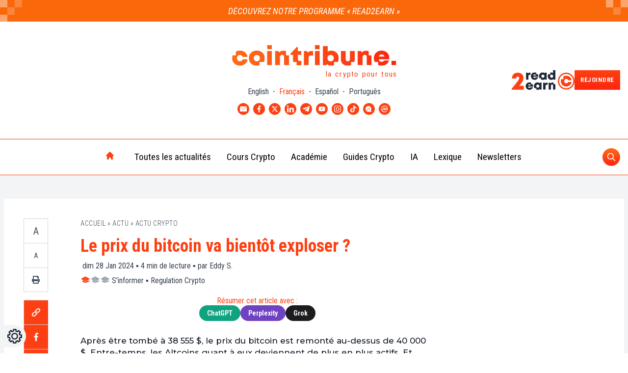

--- FILE ---
content_type: text/css; charset=utf-8
request_url: https://www.cointribune.com/app/themes/twn-theme/dist/css/app.8404dc8575977917e6d8.css
body_size: 15394
content:
/*! tailwindcss v2.2.4 | MIT License | https://tailwindcss.com*//*! modern-normalize v1.1.0 | MIT License | https://github.com/sindresorhus/modern-normalize */html{tab-size:4;line-height:1.15;-webkit-text-size-adjust:100%}body{margin:0;font-family:system-ui, -apple-system, Segoe UI, Roboto, Ubuntu, Cantarell, Noto Sans, sans-serif,Segoe UI,Roboto,Helvetica,Arial,sans-serif,Apple Color Emoji,Segoe UI Emoji}hr{height:0;color:inherit}abbr[title]{text-decoration:underline;-webkit-text-decoration:underline dotted currentColor;text-decoration:underline dotted currentColor}b,strong{font-weight:bolder}code,kbd,pre,samp{font-family:ui-monospace,SFMono-Regular,Consolas,Liberation Mono,Menlo,monospace;font-size:1em}small{font-size:80%}sub,sup{font-size:75%;line-height:0;position:relative;vertical-align:baseline}sub{bottom:-.25em}sup{top:-.5em}table{text-indent:0;border-color:inherit}button,input,optgroup,select,textarea{font-family:inherit;font-size:100%;line-height:1.15;margin:0}button,select{text-transform:none}[type=button],[type=reset],[type=submit],button{-webkit-appearance:button}::-moz-focus-inner{border-style:none;padding:0}:-moz-focusring{outline:1px dotted ButtonText}:-moz-ui-invalid{box-shadow:none}legend{padding:0}progress{vertical-align:baseline}::-webkit-inner-spin-button,::-webkit-outer-spin-button{height:auto}[type=search]{-webkit-appearance:textfield;outline-offset:-2px}::-webkit-search-decoration{-webkit-appearance:none}::-webkit-file-upload-button{-webkit-appearance:button;font:inherit}summary{display:list-item}blockquote,dd,dl,figure,h1,h2,h3,h4,h5,h6,hr,p,pre{margin:0}button{background-color:transparent;background-image:none}fieldset,ol,ul{margin:0;padding:0}ol,ul{list-style:none}html{font-family:ui-sans-serif,system-ui, -apple-system, Segoe UI, Roboto, Ubuntu, Cantarell, Noto Sans, sans-serif,BlinkMacSystemFont,Segoe UI,Roboto,Helvetica Neue,Arial,Noto Sans,sans-serif,Apple Color Emoji,Segoe UI Emoji,Segoe UI Symbol,Noto Color Emoji;line-height:1.5}body{font-family:inherit;line-height:inherit}*,:after,:before{box-sizing:border-box;border:0 solid}hr{border-top-width:1px}img{border-style:solid}textarea{resize:vertical}input::placeholder,textarea::placeholder{opacity:1;color:#9ca3af}[role=button],button{cursor:pointer}table{border-collapse:collapse}h1,h2,h3,h4,h5,h6{font-size:inherit;font-weight:inherit}a{color:inherit;text-decoration:inherit}button,input,optgroup,select,textarea{padding:0;line-height:inherit;color:inherit}code,kbd,pre,samp{font-family:ui-monospace,SFMono-Regular,Menlo,Monaco,Consolas,Liberation Mono,Courier New,monospace}audio,canvas,embed,iframe,img,object,svg,video{display:block;vertical-align:middle}img,video{max-width:100%;height:auto}*,:after,:before{--tw-translate-x:0;--tw-translate-y:0;--tw-rotate:0;--tw-skew-x:0;--tw-skew-y:0;--tw-scale-x:1;--tw-scale-y:1;--tw-transform:translateX(var(--tw-translate-x)) translateY(var(--tw-translate-y)) rotate(var(--tw-rotate)) skewX(var(--tw-skew-x)) skewY(var(--tw-skew-y)) scaleX(var(--tw-scale-x)) scaleY(var(--tw-scale-y));--tw-border-opacity:1;border-color:rgba(229,231,235,var(--tw-border-opacity));--tw-shadow:0 0 transparent;--tw-ring-inset:var(--tw-empty,/*!*/ /*!*/);--tw-ring-offset-width:0px;--tw-ring-offset-color:#fff;--tw-ring-color:rgba(59,130,246,0.5);--tw-ring-offset-shadow:0 0 transparent;--tw-ring-shadow:0 0 transparent;--tw-blur:var(--tw-empty,/*!*/ /*!*/);--tw-brightness:var(--tw-empty,/*!*/ /*!*/);--tw-contrast:var(--tw-empty,/*!*/ /*!*/);--tw-grayscale:var(--tw-empty,/*!*/ /*!*/);--tw-hue-rotate:var(--tw-empty,/*!*/ /*!*/);--tw-invert:var(--tw-empty,/*!*/ /*!*/);--tw-saturate:var(--tw-empty,/*!*/ /*!*/);--tw-sepia:var(--tw-empty,/*!*/ /*!*/);--tw-drop-shadow:var(--tw-empty,/*!*/ /*!*/);--tw-filter:var(--tw-blur) var(--tw-brightness) var(--tw-contrast) var(--tw-grayscale) var(--tw-hue-rotate) var(--tw-invert) var(--tw-saturate) var(--tw-sepia) var(--tw-drop-shadow);--tw-backdrop-blur:var(--tw-empty,/*!*/ /*!*/);--tw-backdrop-brightness:var(--tw-empty,/*!*/ /*!*/);--tw-backdrop-contrast:var(--tw-empty,/*!*/ /*!*/);--tw-backdrop-grayscale:var(--tw-empty,/*!*/ /*!*/);--tw-backdrop-hue-rotate:var(--tw-empty,/*!*/ /*!*/);--tw-backdrop-invert:var(--tw-empty,/*!*/ /*!*/);--tw-backdrop-opacity:var(--tw-empty,/*!*/ /*!*/);--tw-backdrop-saturate:var(--tw-empty,/*!*/ /*!*/);--tw-backdrop-sepia:var(--tw-empty,/*!*/ /*!*/);--tw-backdrop-filter:var(--tw-backdrop-blur) var(--tw-backdrop-brightness) var(--tw-backdrop-contrast) var(--tw-backdrop-grayscale) var(--tw-backdrop-hue-rotate) var(--tw-backdrop-invert) var(--tw-backdrop-opacity) var(--tw-backdrop-saturate) var(--tw-backdrop-sepia)}.text-max-2-rows{display:-webkit-box;-webkit-line-clamp:2;-webkit-box-orient:vertical;overflow:hidden}.\!text-max-2-rows{display:-webkit-box!important;-webkit-line-clamp:2!important;-webkit-box-orient:vertical!important;overflow:hidden!important}.text-max-3-rows{display:-webkit-box;-webkit-line-clamp:3;-webkit-box-orient:vertical;overflow:hidden}.border-spacing-0{border-spacing:0}.before\:absolute:before{content:"";position:absolute}.before\:left-\[20px\]:before{content:"";left:20px}.before\:hidden:before{content:"";display:none}.before\:h-3:before{content:"";height:.75rem}.before\:h-full:before{content:"";height:100%}.before\:w-3:before{content:"";width:.75rem}.before\:w-full:before{content:"";width:100%}.before\:rotate-45:before{--tw-rotate:45deg}.before\:rotate-45:before,.before\:transform:before{content:"";transform:var(--tw-transform)}.before\:bg-primary-color:before{content:"";--tw-bg-opacity:1;background-color:rgba(var(--twn-primary-color),var(--tw-bg-opacity))}.before\:bg-gray-800:before{content:"";--tw-bg-opacity:1;background-color:rgba(31,41,55,var(--tw-bg-opacity))}.before\:bg-opacity-60:before{content:"";--tw-bg-opacity:0.6}.last\:mb-0:last-child{margin-bottom:0}.hover\:\!bg-\[\#f7f7f7\]:hover{--tw-bg-opacity:1!important;background-color:rgba(247,247,247,var(--tw-bg-opacity))!important}.hover\:bg-primary-color-darken:hover{--tw-bg-opacity:1;background-color:rgba(var(--twn-primary-color-darken),var(--tw-bg-opacity))}.hover\:text-primary-color-darken:hover{--tw-text-opacity:1;color:rgba(var(--twn-primary-color-darken),var(--tw-text-opacity))}.hover\:text-primary-color:hover{--tw-text-opacity:1;color:rgba(var(--twn-primary-color),var(--tw-text-opacity))}.hover\:\!text-primary-color:hover{--tw-text-opacity:1!important;color:rgba(var(--twn-primary-color),var(--tw-text-opacity))!important}.hover\:\!text-gray-600:hover{--tw-text-opacity:1!important;color:rgba(75,85,99,var(--tw-text-opacity))!important}.hover\:text-second-color-darken:hover{--tw-text-opacity:1;color:rgba(var(--twn-second-color-darken),var(--tw-text-opacity))}.hover\:underline:hover{text-decoration:underline}.hover\:opacity-100:hover{opacity:1}.focus\:border-primary-color:focus{--tw-border-opacity:1;border-color:rgba(var(--twn-primary-color),var(--tw-border-opacity))}.focus\:outline-none:focus{outline:2px solid transparent;outline-offset:2px}.dark .dark\:border-gray-700{--tw-border-opacity:1;border-color:rgba(55,65,81,var(--tw-border-opacity))}.dark .dark\:border-\[\#242e3b\]{--tw-border-opacity:1;border-color:rgba(36,46,59,var(--tw-border-opacity))}.dark .dark\:border-opacity-20{--tw-border-opacity:0.2}.dark .dark\:bg-gray-700{--tw-bg-opacity:1;background-color:rgba(55,65,81,var(--tw-bg-opacity))}.dark .dark\:bg-gray-800{--tw-bg-opacity:1;background-color:rgba(31,41,55,var(--tw-bg-opacity))}.dark .dark\:bg-gray-600{--tw-bg-opacity:1;background-color:rgba(75,85,99,var(--tw-bg-opacity))}.dark .dark\:bg-primary-color{--tw-bg-opacity:1;background-color:rgba(var(--twn-primary-color),var(--tw-bg-opacity))}.dark .dark\:bg-gray-400{--tw-bg-opacity:1;background-color:rgba(156,163,175,var(--tw-bg-opacity))}.dark .dark\:bg-opacity-60{--tw-bg-opacity:0.6}.dark .dark\:\!text-gray-300{--tw-text-opacity:1!important;color:rgba(209,213,219,var(--tw-text-opacity))!important}.dark .dark\:\!text-gray-400{--tw-text-opacity:1!important;color:rgba(156,163,175,var(--tw-text-opacity))!important}.dark .dark\:text-white{--tw-text-opacity:1;color:rgba(255,255,255,var(--tw-text-opacity))}.dark .dark\:text-gray-400{--tw-text-opacity:1;color:rgba(156,163,175,var(--tw-text-opacity))}.dark .dark\:text-gray-300{--tw-text-opacity:1;color:rgba(209,213,219,var(--tw-text-opacity))}.dark .dark\:text-gray-200{--tw-text-opacity:1;color:rgba(229,231,235,var(--tw-text-opacity))}.dark .dark\:\!text-gray-200{--tw-text-opacity:1!important;color:rgba(229,231,235,var(--tw-text-opacity))!important}.dark .dark\:\!text-primary-color{--tw-text-opacity:1!important;color:rgba(var(--twn-primary-color),var(--tw-text-opacity))!important}.dark .dark\:text-primary-color{--tw-text-opacity:1;color:rgba(var(--twn-primary-color),var(--tw-text-opacity))}.dark .dark\:text-gray-500{--tw-text-opacity:1;color:rgba(107,114,128,var(--tw-text-opacity))}.dark .dark\:shadow-lg-invert{--tw-shadow:0 10px 15px -3px hsla(0,0%,100%,0.1),0 4px 6px -2px hsla(0,0%,100%,0.05);box-shadow:0 0 transparent,0 0 transparent,var(--tw-shadow);box-shadow:var(--tw-ring-offset-shadow,0 0 transparent),var(--tw-ring-shadow,0 0 transparent),var(--tw-shadow)}.dark .dark\:hover\:\!bg-\[\#242e3b\]:hover{--tw-bg-opacity:1!important;background-color:rgba(36,46,59,var(--tw-bg-opacity))!important}.hover\:dark:hover .hover\:dark\:\!text-gray-500:hover{--tw-text-opacity:1!important;color:rgba(107,114,128,var(--tw-text-opacity))!important}@media (min-width:640px){.sm\:list-2-columns{column-count:2}.sm\:mx-0{margin-left:0;margin-right:0}.sm\:my-0{margin-top:0;margin-bottom:0}.sm\:my-2{margin-top:.5rem;margin-bottom:.5rem}.sm\:mt-0{margin-top:0}.sm\:ml-0{margin-left:0}.sm\:mr-10{margin-right:2.5rem}.sm\:mb-6{margin-bottom:1.5rem}.sm\:mr-2{margin-right:.5rem}.sm\:mr-0{margin-right:0}.sm\:mb-2{margin-bottom:.5rem}.sm\:ml-2{margin-left:.5rem}.sm\:mb-0{margin-bottom:0}.sm\:block{display:block}.sm\:h-32{height:8rem}.sm\:h-20{height:5rem}.sm\:h-\[125px\]{height:125px}.sm\:h-full{height:100%}.sm\:h-1\/2{height:50%}.sm\:w-1\/3{width:33.333333%}.sm\:w-32{width:8rem}.sm\:w-1\/2{width:50%}.sm\:w-20{width:5rem}.sm\:w-\[550px\]{width:550px}.sm\:w-3\/4{width:75%}.sm\:w-1\/4{width:25%}.sm\:w-full{width:100%}.sm\:w-auto{width:auto}.sm\:min-w-\[200px\]{min-width:200px}.sm\:max-w-\[200px\]{max-width:200px}.sm\:flex-row{flex-direction:row}.sm\:flex-col{flex-direction:column}.sm\:flex-col-reverse{flex-direction:column-reverse}.sm\:flex-wrap{flex-wrap:wrap}.sm\:items-start{align-items:flex-start}.sm\:justify-between{justify-content:space-between}.sm\:self-end{align-self:flex-end}.sm\:border-r{border-right-width:1px}.sm\:border-b-0{border-bottom-width:0}.sm\:border-r-0{border-right-width:0}.sm\:border-b{border-bottom-width:1px}.sm\:border-t-0{border-top-width:0}.sm\:px-6{padding-left:1.5rem;padding-right:1.5rem}.sm\:px-4{padding-left:1rem;padding-right:1rem}.sm\:py-0{padding-top:0;padding-bottom:0}.sm\:px-2{padding-left:.5rem;padding-right:.5rem}.sm\:px-0\.5{padding-left:.125rem;padding-right:.125rem}.sm\:px-0{padding-left:0;padding-right:0}.sm\:py-3{padding-top:.75rem;padding-bottom:.75rem}.sm\:pr-2{padding-right:.5rem}.sm\:text-left{text-align:left}.sm\:text-right{text-align:right}.sm\:text-3xl{font-size:1.875rem;line-height:2.25rem}.sm\:text-4xl{font-size:2.25rem;line-height:2.5rem}.sm\:text-2xl{font-size:1.5rem;line-height:2rem}.sm\:text-6xl{font-size:3.75rem;line-height:1}.sm\:text-xl{font-size:1.25rem;line-height:1.75rem}.sm\:text-\[9px\]{font-size:9px}}@media (min-width:768px){.md\:\!text-max-2-rows{display:-webkit-box!important;-webkit-line-clamp:2!important;-webkit-box-orient:vertical!important;overflow:hidden!important}.md\:container{width:100%;margin-right:auto;margin-left:auto}@media (min-width:1395px){.md\:container{max-width:1395px}}.md\:relative{position:relative}.md\:top-\[30\%\]{top:30%}.md\:left-\[17\%\]{left:17%}.md\:top-\[22\%\]{top:22%}.md\:left-\[47\%\]{left:47%}.md\:top-\[55\%\]{top:55%}.md\:left-\[50\%\]{left:50%}.md\:top-\[28\%\]{top:28%}.md\:left-\[65\%\]{left:65%}.md\:top-\[65\%\]{top:65%}.md\:left-\[80\%\]{left:80%}.md\:-mx-2{margin-left:-.5rem;margin-right:-.5rem}.md\:my-8{margin-top:2rem;margin-bottom:2rem}.md\:mt-6{margin-top:1.5rem}.md\:mr-6{margin-right:1.5rem}.md\:mb-0{margin-bottom:0}.md\:mt-0{margin-top:0}.md\:mb-6{margin-bottom:1.5rem}.md\:mb-3{margin-bottom:.75rem}.md\:mt-\[2\.5em\]{margin-top:2.5em}.md\:mt-10{margin-top:2.5rem}.md\:mr-2{margin-right:.5rem}.md\:block{display:block}.md\:inline{display:inline}.md\:flex{display:flex}.md\:hidden{display:none}.md\:h-\[564px\]{height:564px}.md\:h-\[40px\]{height:40px}.md\:h-\[170px\]{height:170px}.md\:h-6{height:1.5rem}.md\:h-\[60px\]{height:60px}.md\:max-h-\[180px\]{max-height:180px}.md\:max-h-\[150px\]{max-height:150px}.md\:min-h-\[180px\]{min-height:180px}.md\:w-1\/3{width:33.333333%}.md\:w-1\/2{width:50%}.md\:w-3\/4{width:75%}.md\:w-1\/4{width:25%}.md\:w-2\/3{width:66.666667%}.md\:w-6{width:1.5rem}.md\:w-auto{width:auto}.md\:w-\[60px\]{width:60px}.md\:w-\[48\%\]{width:48%}.md\:max-w-1\/2{max-width:50%}.md\:max-w-\[600px\]{max-width:600px}.md\:flex-grow-0{flex-grow:0}.md\:-translate-y-0{--tw-translate-y:0px;transform:var(--tw-transform)}.md\:grid-cols-2{grid-template-columns:repeat(2,minmax(0,1fr))}.md\:flex-row{flex-direction:row}.md\:flex-col{flex-direction:column}.md\:flex-wrap{flex-wrap:wrap}.md\:flex-nowrap{flex-wrap:nowrap}.md\:items-center{align-items:center}.md\:justify-start{justify-content:flex-start}.md\:justify-end{justify-content:flex-end}.md\:border-l-8{border-left-width:8px}.md\:p-14{padding:3.5rem}.md\:p-\[5px\]{padding:5px}.md\:p-4{padding:1rem}.md\:px-2{padding-left:.5rem;padding-right:.5rem}.md\:py-12{padding-top:3rem;padding-bottom:3rem}.md\:px-4{padding-left:1rem;padding-right:1rem}.md\:pt-10{padding-top:2.5rem}.md\:pl-8{padding-left:2rem}.md\:pl-4{padding-left:1rem}.md\:pr-10{padding-right:2.5rem}.md\:text-\[48px\]{font-size:48px}.md\:text-base{font-size:1rem;line-height:1.5rem}.md\:text-sm{font-size:.875rem;line-height:1.25rem}.md\:opacity-0{opacity:0}}@media (min-width:1024px){.lg\:static{position:static}.lg\:top-\[30\%\]{top:30%}.lg\:left-\[17\%\]{left:17%}.lg\:top-\[22\%\]{top:22%}.lg\:left-\[47\%\]{left:47%}.lg\:top-\[55\%\]{top:55%}.lg\:left-\[50\%\]{left:50%}.lg\:top-\[28\%\]{top:28%}.lg\:left-\[65\%\]{left:65%}.lg\:top-\[65\%\]{top:65%}.lg\:left-\[80\%\]{left:80%}.lg\:m-0{margin:0}.lg\:my-20{margin-top:5rem;margin-bottom:5rem}.lg\:mb-0{margin-bottom:0}.lg\:mr-2{margin-right:.5rem}.lg\:mr-6{margin-right:1.5rem}.lg\:mb-20{margin-bottom:5rem}.lg\:flex{display:flex}.lg\:\!flex{display:flex!important}.lg\:inline-flex{display:inline-flex}.lg\:hidden{display:none}.lg\:h-\[300px\]{height:300px}.lg\:w-1\/3{width:33.333333%}.lg\:w-2\/3{width:66.666667%}.lg\:w-auto{width:auto}.lg\:w-1\/4{width:25%}.lg\:w-24{width:6rem}.lg\:max-w-\[500px\]{max-width:500px}.lg\:flex-grow-0{flex-grow:0}.lg\:flex-row{flex-direction:row}.lg\:flex-col{flex-direction:column}.lg\:items-center{align-items:center}.lg\:overflow-hidden{overflow:hidden}.lg\:rounded-lg{border-radius:.5rem}.lg\:p-20{padding:5rem}.lg\:px-\[20px\]{padding-left:20px;padding-right:20px}.lg\:px-8{padding-left:2rem;padding-right:2rem}.lg\:py-12{padding-top:3rem;padding-bottom:3rem}.lg\:px-12{padding-left:3rem;padding-right:3rem}.lg\:px-2{padding-left:.5rem;padding-right:.5rem}.lg\:pt-12{padding-top:3rem}.lg\:pt-0{padding-top:0}.lg\:pb-0{padding-bottom:0}.lg\:text-\[48px\]{font-size:48px}.lg\:text-4xl{font-size:2.25rem;line-height:2.5rem}.lg\:text-xl{font-size:1.25rem;line-height:1.75rem}.lg\:before\:h-4:before{content:"";height:1rem}.lg\:before\:w-4:before{content:"";width:1rem}}@media (min-width:1280px){.xl\:container{width:100%;margin-right:auto;margin-left:auto}@media (min-width:1395px){.xl\:container{max-width:1395px}}.xl\:absolute{position:absolute}.xl\:mt-0{margin-top:0}.xl\:w-\[100px\]{width:100px}.xl\:flex-col{flex-direction:column}.xl\:py-\[40px\]{padding-top:40px;padding-bottom:40px}.xl\:px-\[40px\]{padding-left:40px;padding-right:40px}}
.container{width:100%;margin-right:auto;margin-left:auto}@media (min-width:1395px){.container{max-width:1395px}}.before\:absolute:before{content:"";position:absolute}.before\:left-\[20px\]:before{content:"";left:20px}.before\:hidden:before{content:"";display:none}.before\:h-3:before{content:"";height:.75rem}.before\:h-full:before{content:"";height:100%}.before\:w-3:before{content:"";width:.75rem}.before\:w-full:before{content:"";width:100%}.before\:rotate-45:before{--tw-rotate:45deg}.before\:rotate-45:before,.before\:transform:before{content:"";transform:var(--tw-transform)}.before\:bg-primary-color:before{content:"";--tw-bg-opacity:1;background-color:rgba(var(--twn-primary-color),var(--tw-bg-opacity))}.before\:bg-gray-800:before{content:"";--tw-bg-opacity:1;background-color:rgba(31,41,55,var(--tw-bg-opacity))}.before\:bg-opacity-60:before{content:"";--tw-bg-opacity:0.6}.last\:mb-0:last-child{margin-bottom:0}.hover\:\!bg-\[\#f7f7f7\]:hover{--tw-bg-opacity:1!important;background-color:rgba(247,247,247,var(--tw-bg-opacity))!important}.hover\:bg-primary-color-darken:hover{--tw-bg-opacity:1;background-color:rgba(var(--twn-primary-color-darken),var(--tw-bg-opacity))}.hover\:text-primary-color-darken:hover{--tw-text-opacity:1;color:rgba(var(--twn-primary-color-darken),var(--tw-text-opacity))}.hover\:text-primary-color:hover{--tw-text-opacity:1;color:rgba(var(--twn-primary-color),var(--tw-text-opacity))}.hover\:\!text-primary-color:hover{--tw-text-opacity:1!important;color:rgba(var(--twn-primary-color),var(--tw-text-opacity))!important}.hover\:\!text-gray-600:hover{--tw-text-opacity:1!important;color:rgba(75,85,99,var(--tw-text-opacity))!important}.hover\:text-second-color-darken:hover{--tw-text-opacity:1;color:rgba(var(--twn-second-color-darken),var(--tw-text-opacity))}.hover\:underline:hover{text-decoration:underline}.hover\:opacity-100:hover{opacity:1}.focus\:border-primary-color:focus{--tw-border-opacity:1;border-color:rgba(var(--twn-primary-color),var(--tw-border-opacity))}.focus\:outline-none:focus{outline:2px solid transparent;outline-offset:2px}.dark .dark\:border-gray-700{--tw-border-opacity:1;border-color:rgba(55,65,81,var(--tw-border-opacity))}.dark .dark\:border-\[\#242e3b\]{--tw-border-opacity:1;border-color:rgba(36,46,59,var(--tw-border-opacity))}.dark .dark\:border-opacity-20{--tw-border-opacity:0.2}.dark .dark\:bg-gray-700{--tw-bg-opacity:1;background-color:rgba(55,65,81,var(--tw-bg-opacity))}.dark .dark\:bg-gray-800{--tw-bg-opacity:1;background-color:rgba(31,41,55,var(--tw-bg-opacity))}.dark .dark\:bg-gray-600{--tw-bg-opacity:1;background-color:rgba(75,85,99,var(--tw-bg-opacity))}.dark .dark\:bg-primary-color{--tw-bg-opacity:1;background-color:rgba(var(--twn-primary-color),var(--tw-bg-opacity))}.dark .dark\:bg-gray-400{--tw-bg-opacity:1;background-color:rgba(156,163,175,var(--tw-bg-opacity))}.dark .dark\:bg-opacity-60{--tw-bg-opacity:0.6}.dark .dark\:\!text-gray-300{--tw-text-opacity:1!important;color:rgba(209,213,219,var(--tw-text-opacity))!important}.dark .dark\:\!text-gray-400{--tw-text-opacity:1!important;color:rgba(156,163,175,var(--tw-text-opacity))!important}.dark .dark\:text-white{--tw-text-opacity:1;color:rgba(255,255,255,var(--tw-text-opacity))}.dark .dark\:text-gray-400{--tw-text-opacity:1;color:rgba(156,163,175,var(--tw-text-opacity))}.dark .dark\:text-gray-300{--tw-text-opacity:1;color:rgba(209,213,219,var(--tw-text-opacity))}.dark .dark\:text-gray-200{--tw-text-opacity:1;color:rgba(229,231,235,var(--tw-text-opacity))}.dark .dark\:\!text-gray-200{--tw-text-opacity:1!important;color:rgba(229,231,235,var(--tw-text-opacity))!important}.dark .dark\:\!text-primary-color{--tw-text-opacity:1!important;color:rgba(var(--twn-primary-color),var(--tw-text-opacity))!important}.dark .dark\:text-primary-color{--tw-text-opacity:1;color:rgba(var(--twn-primary-color),var(--tw-text-opacity))}.dark .dark\:text-gray-500{--tw-text-opacity:1;color:rgba(107,114,128,var(--tw-text-opacity))}.dark .dark\:shadow-lg-invert{--tw-shadow:0 10px 15px -3px hsla(0,0%,100%,0.1),0 4px 6px -2px hsla(0,0%,100%,0.05);box-shadow:0 0 transparent,0 0 transparent,var(--tw-shadow);box-shadow:var(--tw-ring-offset-shadow,0 0 transparent),var(--tw-ring-shadow,0 0 transparent),var(--tw-shadow)}.dark .dark\:hover\:\!bg-\[\#242e3b\]:hover{--tw-bg-opacity:1!important;background-color:rgba(36,46,59,var(--tw-bg-opacity))!important}.hover\:dark:hover .hover\:dark\:\!text-gray-500:hover{--tw-text-opacity:1!important;color:rgba(107,114,128,var(--tw-text-opacity))!important}@media (min-width:640px){.sm\:list-2-columns{column-count:2}.sm\:mx-0{margin-left:0;margin-right:0}.sm\:my-0{margin-top:0;margin-bottom:0}.sm\:my-2{margin-top:.5rem;margin-bottom:.5rem}.sm\:mt-0{margin-top:0}.sm\:ml-0{margin-left:0}.sm\:mr-10{margin-right:2.5rem}.sm\:mb-6{margin-bottom:1.5rem}.sm\:mr-2{margin-right:.5rem}.sm\:mr-0{margin-right:0}.sm\:mb-2{margin-bottom:.5rem}.sm\:ml-2{margin-left:.5rem}.sm\:mb-0{margin-bottom:0}.sm\:block{display:block}.sm\:h-32{height:8rem}.sm\:h-20{height:5rem}.sm\:h-\[125px\]{height:125px}.sm\:h-full{height:100%}.sm\:h-1\/2{height:50%}.sm\:w-1\/3{width:33.333333%}.sm\:w-32{width:8rem}.sm\:w-1\/2{width:50%}.sm\:w-20{width:5rem}.sm\:w-\[550px\]{width:550px}.sm\:w-3\/4{width:75%}.sm\:w-1\/4{width:25%}.sm\:w-full{width:100%}.sm\:w-auto{width:auto}.sm\:min-w-\[200px\]{min-width:200px}.sm\:max-w-\[200px\]{max-width:200px}.sm\:flex-row{flex-direction:row}.sm\:flex-col{flex-direction:column}.sm\:flex-col-reverse{flex-direction:column-reverse}.sm\:flex-wrap{flex-wrap:wrap}.sm\:items-start{align-items:flex-start}.sm\:justify-between{justify-content:space-between}.sm\:self-end{align-self:flex-end}.sm\:border-r{border-right-width:1px}.sm\:border-b-0{border-bottom-width:0}.sm\:border-r-0{border-right-width:0}.sm\:border-b{border-bottom-width:1px}.sm\:border-t-0{border-top-width:0}.sm\:px-6{padding-left:1.5rem;padding-right:1.5rem}.sm\:px-4{padding-left:1rem;padding-right:1rem}.sm\:py-0{padding-top:0;padding-bottom:0}.sm\:px-2{padding-left:.5rem;padding-right:.5rem}.sm\:px-0\.5{padding-left:.125rem;padding-right:.125rem}.sm\:px-0{padding-left:0;padding-right:0}.sm\:py-3{padding-top:.75rem;padding-bottom:.75rem}.sm\:pr-2{padding-right:.5rem}.sm\:text-left{text-align:left}.sm\:text-right{text-align:right}.sm\:text-3xl{font-size:1.875rem;line-height:2.25rem}.sm\:text-4xl{font-size:2.25rem;line-height:2.5rem}.sm\:text-2xl{font-size:1.5rem;line-height:2rem}.sm\:text-6xl{font-size:3.75rem;line-height:1}.sm\:text-xl{font-size:1.25rem;line-height:1.75rem}.sm\:text-\[9px\]{font-size:9px}}@media (min-width:768px){.md\:\!text-max-2-rows{display:-webkit-box!important;-webkit-line-clamp:2!important;-webkit-box-orient:vertical!important;overflow:hidden!important}.md\:container{width:100%;margin-right:auto;margin-left:auto}@media (min-width:1395px){.md\:container{max-width:1395px}}.md\:relative{position:relative}.md\:top-\[30\%\]{top:30%}.md\:left-\[17\%\]{left:17%}.md\:top-\[22\%\]{top:22%}.md\:left-\[47\%\]{left:47%}.md\:top-\[55\%\]{top:55%}.md\:left-\[50\%\]{left:50%}.md\:top-\[28\%\]{top:28%}.md\:left-\[65\%\]{left:65%}.md\:top-\[65\%\]{top:65%}.md\:left-\[80\%\]{left:80%}.md\:-mx-2{margin-left:-.5rem;margin-right:-.5rem}.md\:my-8{margin-top:2rem;margin-bottom:2rem}.md\:mt-6{margin-top:1.5rem}.md\:mr-6{margin-right:1.5rem}.md\:mb-0{margin-bottom:0}.md\:mt-0{margin-top:0}.md\:mb-6{margin-bottom:1.5rem}.md\:mb-3{margin-bottom:.75rem}.md\:mt-\[2\.5em\]{margin-top:2.5em}.md\:mt-10{margin-top:2.5rem}.md\:mr-2{margin-right:.5rem}.md\:block{display:block}.md\:inline{display:inline}.md\:flex{display:flex}.md\:hidden{display:none}.md\:h-\[564px\]{height:564px}.md\:h-\[40px\]{height:40px}.md\:h-\[170px\]{height:170px}.md\:h-6{height:1.5rem}.md\:h-\[60px\]{height:60px}.md\:max-h-\[180px\]{max-height:180px}.md\:max-h-\[150px\]{max-height:150px}.md\:min-h-\[180px\]{min-height:180px}.md\:w-1\/3{width:33.333333%}.md\:w-1\/2{width:50%}.md\:w-3\/4{width:75%}.md\:w-1\/4{width:25%}.md\:w-2\/3{width:66.666667%}.md\:w-6{width:1.5rem}.md\:w-auto{width:auto}.md\:w-\[60px\]{width:60px}.md\:w-\[48\%\]{width:48%}.md\:max-w-1\/2{max-width:50%}.md\:max-w-\[600px\]{max-width:600px}.md\:flex-grow-0{flex-grow:0}.md\:-translate-y-0{--tw-translate-y:0px;transform:var(--tw-transform)}.md\:grid-cols-2{grid-template-columns:repeat(2,minmax(0,1fr))}.md\:flex-row{flex-direction:row}.md\:flex-col{flex-direction:column}.md\:flex-wrap{flex-wrap:wrap}.md\:flex-nowrap{flex-wrap:nowrap}.md\:items-center{align-items:center}.md\:justify-start{justify-content:flex-start}.md\:justify-end{justify-content:flex-end}.md\:border-l-8{border-left-width:8px}.md\:p-14{padding:3.5rem}.md\:p-\[5px\]{padding:5px}.md\:p-4{padding:1rem}.md\:px-2{padding-left:.5rem;padding-right:.5rem}.md\:py-12{padding-top:3rem;padding-bottom:3rem}.md\:px-4{padding-left:1rem;padding-right:1rem}.md\:pt-10{padding-top:2.5rem}.md\:pl-8{padding-left:2rem}.md\:pl-4{padding-left:1rem}.md\:pr-10{padding-right:2.5rem}.md\:text-\[48px\]{font-size:48px}.md\:text-base{font-size:1rem;line-height:1.5rem}.md\:text-sm{font-size:.875rem;line-height:1.25rem}.md\:opacity-0{opacity:0}}@media (min-width:1024px){.lg\:static{position:static}.lg\:top-\[30\%\]{top:30%}.lg\:left-\[17\%\]{left:17%}.lg\:top-\[22\%\]{top:22%}.lg\:left-\[47\%\]{left:47%}.lg\:top-\[55\%\]{top:55%}.lg\:left-\[50\%\]{left:50%}.lg\:top-\[28\%\]{top:28%}.lg\:left-\[65\%\]{left:65%}.lg\:top-\[65\%\]{top:65%}.lg\:left-\[80\%\]{left:80%}.lg\:m-0{margin:0}.lg\:my-20{margin-top:5rem;margin-bottom:5rem}.lg\:mb-0{margin-bottom:0}.lg\:mr-2{margin-right:.5rem}.lg\:mr-6{margin-right:1.5rem}.lg\:mb-20{margin-bottom:5rem}.lg\:flex{display:flex}.lg\:\!flex{display:flex!important}.lg\:inline-flex{display:inline-flex}.lg\:hidden{display:none}.lg\:h-\[300px\]{height:300px}.lg\:w-1\/3{width:33.333333%}.lg\:w-2\/3{width:66.666667%}.lg\:w-auto{width:auto}.lg\:w-1\/4{width:25%}.lg\:w-24{width:6rem}.lg\:max-w-\[500px\]{max-width:500px}.lg\:flex-grow-0{flex-grow:0}.lg\:flex-row{flex-direction:row}.lg\:flex-col{flex-direction:column}.lg\:items-center{align-items:center}.lg\:overflow-hidden{overflow:hidden}.lg\:rounded-lg{border-radius:.5rem}.lg\:p-20{padding:5rem}.lg\:px-\[20px\]{padding-left:20px;padding-right:20px}.lg\:px-8{padding-left:2rem;padding-right:2rem}.lg\:py-12{padding-top:3rem;padding-bottom:3rem}.lg\:px-12{padding-left:3rem;padding-right:3rem}.lg\:px-2{padding-left:.5rem;padding-right:.5rem}.lg\:pt-12{padding-top:3rem}.lg\:pt-0{padding-top:0}.lg\:pb-0{padding-bottom:0}.lg\:text-\[48px\]{font-size:48px}.lg\:text-4xl{font-size:2.25rem;line-height:2.5rem}.lg\:text-xl{font-size:1.25rem;line-height:1.75rem}.lg\:before\:h-4:before{content:"";height:1rem}.lg\:before\:w-4:before{content:"";width:1rem}}@media (min-width:1280px){.xl\:container{width:100%;margin-right:auto;margin-left:auto}@media (min-width:1395px){.xl\:container{max-width:1395px}}.xl\:absolute{position:absolute}.xl\:mt-0{margin-top:0}.xl\:w-\[100px\]{width:100px}.xl\:flex-col{flex-direction:column}.xl\:py-\[40px\]{padding-top:40px;padding-bottom:40px}.xl\:px-\[40px\]{padding-left:40px;padding-right:40px}}
.sr-only{position:absolute;width:1px;height:1px;padding:0;margin:-1px;overflow:hidden;clip:rect(0,0,0,0);white-space:nowrap;border-width:0}.visible{visibility:visible}.invisible{visibility:hidden}.static{position:static}.fixed{position:fixed}.absolute{position:absolute}.relative{position:relative}.sticky{position:sticky}.inset-0{top:0;bottom:0;left:0}.inset-0,.right-0{right:0}.top-0{top:0}.top-\[74px\]{top:74px}.bottom-\[70px\]{bottom:70px}.left-0{left:0}.bottom-0{bottom:0}.right-3{right:.75rem}.top-3{top:.75rem}.right-4{right:1rem}.top-4{top:1rem}.top-1\/2{top:50%}.top-\[-13px\]{top:-13px}.top-\[15px\]{top:15px}.left-\[15px\]{left:15px}.top-\[0px\]{top:0}.left-\[30px\]{left:30px}.top-\[30px\]{top:30px}.left-\[0px\]{left:0}.right-\[30px\]{right:30px}.right-\[15px\]{right:15px}.top-\[-3px\]{top:-3px}.bottom-0\.5{bottom:.125rem}.left-1\/2{left:50%}.top-\[24\%\]{top:24%}.left-\[12\%\]{left:12%}.top-\[15\%\]{top:15%}.left-\[42\%\]{left:42%}.top-\[45\%\]{top:45%}.left-\[47\%\]{left:47%}.top-\[20\%\]{top:20%}.left-\[65\%\]{left:65%}.top-\[57\%\]{top:57%}.left-\[75\%\]{left:75%}.top-\[5px\]{top:5px}.left-\[5px\]{left:5px}.left-\[10px\]{left:10px}.top-\[10px\]{top:10px}.right-\[10px\]{right:10px}.right-\[5px\]{right:5px}.top-\[78px\]{top:78px}.z-10{z-index:10}.z-50{z-index:50}.z-0{z-index:0}.z-30{z-index:30}.z-\[9999\]{z-index:9999}.z-40{z-index:40}.col-span-3{grid-column:span 3/span 3}.col-span-4{grid-column:span 4/span 4}.m-auto{margin:auto}.m-0{margin:0}.my-4{margin-top:1rem;margin-bottom:1rem}.mx-auto{margin-left:auto;margin-right:auto}.my-\[2\.5em\]{margin-top:2.5em;margin-bottom:2.5em}.my-6{margin-top:1.5rem;margin-bottom:1.5rem}.my-8{margin-top:2rem;margin-bottom:2rem}.my-2{margin-top:.5rem;margin-bottom:.5rem}.mx-1{margin-left:.25rem;margin-right:.25rem}.my-3{margin-top:.75rem;margin-bottom:.75rem}.my-10{margin-top:2.5rem;margin-bottom:2.5rem}.mx-2{margin-left:.5rem;margin-right:.5rem}.my-auto{margin-top:auto;margin-bottom:auto}.-mx-3{margin-left:-.75rem;margin-right:-.75rem}.my-1{margin-top:.25rem;margin-bottom:.25rem}.mx-4{margin-left:1rem;margin-right:1rem}.-mx-2{margin-left:-.5rem;margin-right:-.5rem}.mt-2{margin-top:.5rem}.mb-10{margin-bottom:2.5rem}.mt-10{margin-top:2.5rem}.mb-3{margin-bottom:.75rem}.mb-4{margin-bottom:1rem}.mb-5{margin-bottom:1.25rem}.mt-\[10px\]{margin-top:10px}.ml-1{margin-left:.25rem}.mt-5{margin-top:1.25rem}.mt-8{margin-top:2rem}.mb-8{margin-bottom:2rem}.mt-4{margin-top:1rem}.mt-6{margin-top:1.5rem}.mb-2{margin-bottom:.5rem}.mr-1{margin-right:.25rem}.mb-6{margin-bottom:1.5rem}.mt-0{margin-top:0}.mt-12{margin-top:3rem}.mt-20{margin-top:5rem}.mr-2{margin-right:.5rem}.mt-3{margin-top:.75rem}.ml-2{margin-left:.5rem}.mr-4{margin-right:1rem}.mr-3{margin-right:.75rem}.\!mb-0{margin-bottom:0!important}.ml-3{margin-left:.75rem}.ml-4{margin-left:1rem}.mt-1{margin-top:.25rem}.-mt-8{margin-top:-2rem}.mb-16{margin-bottom:4rem}.mb-20{margin-bottom:5rem}.mb-1{margin-bottom:.25rem}.ml-auto{margin-left:auto}.block{display:block}.\!block{display:block!important}.inline-block{display:inline-block}.inline{display:inline}.flex{display:flex}.inline-flex{display:inline-flex}.table{display:table}.grid{display:grid}.hidden{display:none}.\!hidden{display:none!important}.h-full{height:100%}.h-40{height:10rem}.h-6{height:1.5rem}.h-\[200px\]{height:200px}.h-\[25px\]{height:25px}.h-\[180px\]{height:180px}.h-\[220px\]{height:220px}.h-auto{height:auto}.h-4{height:1rem}.h-\[20px\]{height:20px}.h-\[48px\]{height:48px}.h-5{height:1.25rem}.h-\[calc\(120px\+0\.5rem\)\]{height:calc(120px + .5rem)}.h-10{height:2.5rem}.h-\[35px\]{height:35px}.h-\[15px\]{height:15px}.h-\[1px\]{height:1px}.h-\[40px\]{height:40px}.h-16{height:4rem}.h-\[60px\]{height:60px}.h-12{height:3rem}.h-1\/2{height:50%}.h-24{height:6rem}.h-screen{height:100vh}.h-\[160px\]{height:160px}.h-7{height:1.75rem}.h-\[45px\]{height:45px}.h-\[30px\]{height:30px}.h-\[5px\]{height:5px}.h-\[9px\]{height:9px}.max-h-full{max-height:100%}.max-h-\[180px\]{max-height:180px}.max-h-\[inherit\]{max-height:inherit}.max-h-\[60px\]{max-height:60px}.max-h-\[30px\]{max-height:30px}.max-h-3\/4{max-height:75%}.max-h-\[200px\]{max-height:200px}.max-h-\[50px\]{max-height:50px}.min-h-\[300px\]{min-height:300px}.min-h-\[180px\]{min-height:180px}.min-h-\[inherit\]{min-height:inherit}.min-h-\[30px\]{min-height:30px}.min-h-\[700px\]{min-height:700px}.min-h-\[200px\]{min-height:200px}.\!w-full{width:100%!important}.w-max{width:max-content}.w-full{width:100%}.w-40{width:10rem}.w-8{width:2rem}.w-6{width:1.5rem}.w-\[20px\]{width:20px}.w-\[25px\]{width:25px}.w-auto{width:auto}.w-4{width:1rem}.\!w-auto{width:auto!important}.w-5{width:1.25rem}.w-1\/4{width:25%}.w-3\/4{width:75%}.w-10{width:2.5rem}.w-\[35px\]{width:35px}.w-\[15px\]{width:15px}.w-\[200px\]{width:200px}.w-\[150px\]{width:150px}.w-\[40px\]{width:40px}.w-12{width:3rem}.w-1\/2{width:50%}.w-16{width:4rem}.w-\[370px\]{width:370px}.w-\[300px\]{width:300px}.w-7{width:1.75rem}.w-\[30px\]{width:30px}.w-\[60\%\]{width:60%}.w-\[5px\]{width:5px}.w-\[9px\]{width:9px}.min-w-\[100px\]{min-width:100px}.min-w-\[30px\]{min-width:30px}.min-w-\[200px\]{min-width:200px}.max-w-max{max-width:max-content}.max-w-3\/4{max-width:75%}.max-w-\[260px\]{max-width:260px}.max-w-7xl{max-width:80rem}.max-w-\[90\%\]{max-width:90%}.max-w-\[600px\]{max-width:600px}.max-w-\[1390px\]{max-width:1390px}.max-w-\[335px\]{max-width:335px}.max-w-2xl{max-width:42rem}.max-w-lg{max-width:32rem}.max-w-\[30px\]{max-width:30px}.max-w-md{max-width:28rem}.max-w-\[60px\]{max-width:60px}.max-w-full{max-width:100%}.max-w-\[50px\]{max-width:50px}.flex-none{flex:none}.flex-shrink-0{flex-shrink:0}.flex-grow{flex-grow:1}.flex-grow-0{flex-grow:0}.border-separate{border-collapse:separate}.translate-y-full{--tw-translate-y:100%;transform:var(--tw-transform)}.-translate-x-1\/2{--tw-translate-x:-50%;transform:var(--tw-transform)}.translate-y-1\/2{--tw-translate-y:50%;transform:var(--tw-transform)}.translate-x-1\/2{--tw-translate-x:50%;transform:var(--tw-transform)}.-translate-y-1\/2{--tw-translate-y:-50%;transform:var(--tw-transform)}.translate-y-1\/4{--tw-translate-y:25%;transform:var(--tw-transform)}.translate-x-1\/4{--tw-translate-x:25%;transform:var(--tw-transform)}.-translate-y-full{--tw-translate-y:-100%}.-translate-y-full,.rotate-180{transform:var(--tw-transform)}.rotate-180{--tw-rotate:180deg}.-rotate-45{--tw-rotate:-45deg}.-rotate-45,.transform{transform:var(--tw-transform)}@keyframes spin{to{transform:rotate(1turn)}}.animate-spin{animation:spin 1s linear infinite}@keyframes marquee{0%{transform:translateX(calc(var(--offset)))}to{transform:translateX(calc(-100% - var(--offset)))}}.animate-marquee{animation:marquee 20s linear infinite}.cursor-pointer{cursor:pointer}.\!cursor-default{cursor:default!important}.cursor-default{cursor:default}.select-all{-webkit-user-select:all;user-select:all}.resize-none{resize:none}.list-disc{list-style-type:disc}.appearance-none{-webkit-appearance:none;appearance:none}.grid-cols-1{grid-template-columns:repeat(1,minmax(0,1fr))}.flex-row{flex-direction:row}.flex-col{flex-direction:column}.flex-wrap{flex-wrap:wrap}.flex-nowrap{flex-wrap:nowrap}.place-content-center{align-content:center;justify-content:center;place-content:center}.place-items-center{align-items:center;justify-items:center;place-items:center}.items-start{align-items:flex-start}.items-center{align-items:center}.justify-start{justify-content:flex-start}.justify-end{justify-content:flex-end}.justify-center{justify-content:center}.justify-between{justify-content:space-between}.justify-around{justify-content:space-around}.justify-evenly{justify-content:space-evenly}.gap-3{gap:.75rem}.gap-4{gap:1rem}.gap-8{gap:2rem}.gap-1\.5{gap:.375rem}.gap-1{gap:.25rem}.gap-10{gap:2.5rem}.overflow-hidden{overflow:hidden}.\!overflow-visible{overflow:visible!important}.overflow-x-auto{overflow-x:auto}.overflow-y-auto{overflow-y:auto}.overflow-y-scroll{overflow-y:scroll}.truncate{overflow:hidden;white-space:nowrap}.overflow-ellipsis,.truncate{text-overflow:ellipsis}.whitespace-nowrap{white-space:nowrap}.rounded-full{border-radius:9999px}.rounded-xl{border-radius:.75rem}.rounded{border-radius:.25rem}.\!rounded-lg{border-radius:.5rem!important}.rounded-lg{border-radius:.5rem}.rounded-none{border-radius:0}.rounded-b-lg{border-bottom-left-radius:.5rem}.rounded-b-lg,.rounded-r-lg{border-bottom-right-radius:.5rem}.rounded-r-lg{border-top-right-radius:.5rem}.border{border-width:1px}.border-2{border-width:2px}.border-l-4{border-left-width:4px}.border-t-0{border-top-width:0}.border-l-0{border-left-width:0}.border-t{border-top-width:1px}.border-b{border-bottom-width:1px}.border-r{border-right-width:1px}.border-primary-color{--tw-border-opacity:1;border-color:rgba(var(--twn-primary-color),var(--tw-border-opacity))}.border-green-500{--tw-border-opacity:1;border-color:rgba(16,185,129,var(--tw-border-opacity))}.border-red-500{--tw-border-opacity:1;border-color:rgba(239,68,68,var(--tw-border-opacity))}.border-gray-300{--tw-border-opacity:1;border-color:rgba(209,213,219,var(--tw-border-opacity))}.border-white{--tw-border-opacity:1;border-color:rgba(255,255,255,var(--tw-border-opacity))}.border-gray-600{--tw-border-opacity:1;border-color:rgba(75,85,99,var(--tw-border-opacity))}.border-gray-100{--tw-border-opacity:1;border-color:rgba(243,244,246,var(--tw-border-opacity))}.border-gray-200{--tw-border-opacity:1;border-color:rgba(229,231,235,var(--tw-border-opacity))}.border-gray-500{--tw-border-opacity:1;border-color:rgba(107,114,128,var(--tw-border-opacity))}.border-t-transparent{border-top-color:transparent}.border-opacity-60{--tw-border-opacity:0.6}.bg-red-400{--tw-bg-opacity:1;background-color:rgba(248,113,113,var(--tw-bg-opacity))}.bg-green-400{--tw-bg-opacity:1;background-color:rgba(52,211,153,var(--tw-bg-opacity))}.bg-blue-400{--tw-bg-opacity:1;background-color:rgba(96,165,250,var(--tw-bg-opacity))}.bg-gray-100{--tw-bg-opacity:1;background-color:rgba(243,244,246,var(--tw-bg-opacity))}.bg-white{--tw-bg-opacity:1;background-color:rgba(255,255,255,var(--tw-bg-opacity))}.bg-primary-color{--tw-bg-opacity:1;background-color:rgba(var(--twn-primary-color),var(--tw-bg-opacity))}.bg-gray-color-lighten{--tw-bg-opacity:1;background-color:rgba(var(--twn-gray-color-lighten),var(--tw-bg-opacity))}.bg-green-500{--tw-bg-opacity:1;background-color:rgba(16,185,129,var(--tw-bg-opacity))}.bg-gray-200{--tw-bg-opacity:1;background-color:rgba(229,231,235,var(--tw-bg-opacity))}.bg-transparent{background-color:transparent}.bg-gray-800{--tw-bg-opacity:1;background-color:rgba(31,41,55,var(--tw-bg-opacity))}.bg-gray-300{--tw-bg-opacity:1;background-color:rgba(209,213,219,var(--tw-bg-opacity))}.bg-black{--tw-bg-opacity:1;background-color:rgba(0,0,0,var(--tw-bg-opacity))}.bg-gray-500{--tw-bg-opacity:1;background-color:rgba(107,114,128,var(--tw-bg-opacity))}.bg-blue-100{--tw-bg-opacity:1;background-color:rgba(219,234,254,var(--tw-bg-opacity))}.bg-red-50{--tw-bg-opacity:1;background-color:rgba(254,242,242,var(--tw-bg-opacity))}.bg-opacity-40{--tw-bg-opacity:0.4}.bg-opacity-90{--tw-bg-opacity:0.9}.bg-opacity-75{--tw-bg-opacity:0.75}.bg-opacity-20{--tw-bg-opacity:0.2}.bg-top{background-position:top}.bg-no-repeat{background-repeat:no-repeat}.fill-current{fill:currentColor}.stroke-current{stroke:currentColor}.object-contain{object-fit:contain}.object-cover{object-fit:cover}.object-scale-down{object-fit:scale-down}.object-center{object-position:center}.p-7{padding:1.75rem}.p-8{padding:2rem}.\!p-0{padding:0!important}.p-\[7px\]{padding:7px}.p-2{padding:.5rem}.p-4{padding:1rem}.p-6{padding:1.5rem}.p-0{padding:0}.p-1{padding:.25rem}.py-4{padding-top:1rem;padding-bottom:1rem}.py-2{padding-top:.5rem;padding-bottom:.5rem}.py-3{padding-top:.75rem;padding-bottom:.75rem}.px-2{padding-left:.5rem;padding-right:.5rem}.py-10{padding-top:2.5rem;padding-bottom:2.5rem}.px-\[10px\]{padding-left:10px;padding-right:10px}.py-\[20px\]{padding-top:20px;padding-bottom:20px}.px-4{padding-left:1rem;padding-right:1rem}.py-\[9px\]{padding-top:9px;padding-bottom:9px}.px-3{padding-left:.75rem;padding-right:.75rem}.py-1{padding-top:.25rem;padding-bottom:.25rem}.py-6{padding-top:1.5rem;padding-bottom:1.5rem}.px-10{padding-left:2.5rem;padding-right:2.5rem}.px-6{padding-left:1.5rem;padding-right:1.5rem}.px-5{padding-left:1.25rem;padding-right:1.25rem}.py-5{padding-top:1.25rem;padding-bottom:1.25rem}.py-20{padding-top:5rem;padding-bottom:5rem}.px-8{padding-left:2rem;padding-right:2rem}.\!py-1{padding-top:.25rem!important;padding-bottom:.25rem!important}.px-\[12px\]{padding-left:12px;padding-right:12px}.px-12{padding-left:3rem;padding-right:3rem}.py-8{padding-top:2rem;padding-bottom:2rem}.pt-0{padding-top:0}.pl-2{padding-left:.5rem}.pl-6{padding-left:1.5rem}.pr-1\.5{padding-right:.375rem}.pr-1{padding-right:.25rem}.pt-\[100px\]{padding-top:100px}.pt-10{padding-top:2.5rem}.pb-6{padding-bottom:1.5rem}.pr-4{padding-right:1rem}.pl-4{padding-left:1rem}.pt-4{padding-top:1rem}.pl-3{padding-left:.75rem}.pt-8{padding-top:2rem}.pb-2{padding-bottom:.5rem}.pt-20{padding-top:5rem}.pt-\[9px\]{padding-top:9px}.pb-\[4px\]{padding-bottom:4px}.text-left{text-align:left}.text-center{text-align:center}.text-right{text-align:right}.align-middle{vertical-align:middle}.font-montserrat{font-family:Montserrat,sans-serif}.font-roboto-condensed{font-family:Roboto Condensed,sans-serif}.text-2xl{font-size:1.5rem;line-height:2rem}.text-4xl{font-size:2.25rem;line-height:2.5rem}.text-3xl{font-size:1.875rem;line-height:2.25rem}.text-base{font-size:1rem;line-height:1.5rem}.text-sm{font-size:.875rem;line-height:1.25rem}.text-xl{font-size:1.25rem;line-height:1.75rem}.text-\[1\.438rem\]{font-size:1.438rem}.text-\[48px\]{font-size:48px}.text-5xl{font-size:3rem;line-height:1}.text-\[40px\]{font-size:40px}.text-\[38px\]{font-size:38px}.text-\[32px\]{font-size:32px}.text-xs{font-size:.75rem;line-height:1rem}.text-lg{font-size:1.125rem;line-height:1.75rem}.text-\[13px\]{font-size:13px}.text-\[28px\]{font-size:28px}.text-\[20px\]{font-size:20px}.text-\[15px\]{font-size:15px}.text-\[14px\]{font-size:14px}.font-bold{font-weight:500}.font-extrabold{font-weight:700}.font-medium{font-weight:500}.font-light{font-weight:300}.font-semibold{font-weight:600}.font-black{font-weight:900}.uppercase{text-transform:uppercase}.lowercase{text-transform:lowercase}.capitalize{text-transform:capitalize}.italic{font-style:italic}.leading-\[1\.5rem\]{line-height:1.5rem}.leading-tight{line-height:1.25}.leading-none{line-height:1}.leading-loose{line-height:2}.leading-\[20px\]{line-height:20px}.leading-relaxed{line-height:1.625}.leading-\[30px\]{line-height:30px}.text-primary-color{--tw-text-opacity:1;color:rgba(var(--twn-primary-color),var(--tw-text-opacity))}.\!text-white{--tw-text-opacity:1!important;color:rgba(255,255,255,var(--tw-text-opacity))!important}.\!text-primary-color{--tw-text-opacity:1!important;color:rgba(var(--twn-primary-color),var(--tw-text-opacity))!important}.\!text-gray-700{--tw-text-opacity:1!important;color:rgba(55,65,81,var(--tw-text-opacity))!important}.text-gray-700{--tw-text-opacity:1;color:rgba(55,65,81,var(--tw-text-opacity))}.text-gray-900{--tw-text-opacity:1;color:rgba(17,24,39,var(--tw-text-opacity))}.text-gray-800{--tw-text-opacity:1;color:rgba(31,41,55,var(--tw-text-opacity))}.text-white{--tw-text-opacity:1;color:rgba(255,255,255,var(--tw-text-opacity))}.text-red-400{--tw-text-opacity:1;color:rgba(248,113,113,var(--tw-text-opacity))}.text-green-400{--tw-text-opacity:1;color:rgba(52,211,153,var(--tw-text-opacity))}.text-gray-400{--tw-text-opacity:1;color:rgba(156,163,175,var(--tw-text-opacity))}.\!text-gray-color{--tw-text-opacity:1!important;color:rgba(var(--twn-gray-color),var(--tw-text-opacity))!important}.text-yellow-400{--tw-text-opacity:1;color:rgba(251,191,36,var(--tw-text-opacity))}.text-gray-500{--tw-text-opacity:1;color:rgba(107,114,128,var(--tw-text-opacity))}.text-black{--tw-text-opacity:1;color:rgba(0,0,0,var(--tw-text-opacity))}.text-gray-600{--tw-text-opacity:1;color:rgba(75,85,99,var(--tw-text-opacity))}.\!text-gray-800{--tw-text-opacity:1!important;color:rgba(31,41,55,var(--tw-text-opacity))!important}.text-blue-600{--tw-text-opacity:1;color:rgba(37,99,235,var(--tw-text-opacity))}.text-second-color{--tw-text-opacity:1;color:rgba(var(--twn-second-color),var(--tw-text-opacity))}.underline{text-decoration:underline}.opacity-80{opacity:.8}.opacity-25{opacity:.25}.opacity-75{opacity:.75}.opacity-40{opacity:.4}.opacity-20{opacity:.2}.opacity-0{opacity:0}.shadow{--tw-shadow:0 1px 3px 0 rgba(0,0,0,0.1),0 1px 2px 0 rgba(0,0,0,0.06)}.shadow,.shadow-lg{box-shadow:0 0 transparent,0 0 transparent,var(--tw-shadow);box-shadow:var(--tw-ring-offset-shadow,0 0 transparent),var(--tw-ring-shadow,0 0 transparent),var(--tw-shadow)}.shadow-lg{--tw-shadow:0 10px 15px -3px rgba(0,0,0,0.1),0 4px 6px -2px rgba(0,0,0,0.05)}.shadow-sm{--tw-shadow:0 1px 2px 0 rgba(0,0,0,0.05);box-shadow:0 0 transparent,0 0 transparent,var(--tw-shadow);box-shadow:var(--tw-ring-offset-shadow,0 0 transparent),var(--tw-ring-shadow,0 0 transparent),var(--tw-shadow)}.outline-none{outline:2px solid transparent;outline-offset:2px}.blur{--tw-blur:blur(8px)}.blur,.filter{filter:var(--tw-filter)}.transition-colors{transition-property:background-color,border-color,color,fill,stroke;transition-timing-function:cubic-bezier(.4,0,.2,1);transition-duration:.15s}.transition{transition-property:background-color,border-color,color,fill,stroke,opacity,box-shadow,transform,filter,-webkit-backdrop-filter;transition-property:background-color,border-color,color,fill,stroke,opacity,box-shadow,transform,filter,backdrop-filter;transition-property:background-color,border-color,color,fill,stroke,opacity,box-shadow,transform,filter,backdrop-filter,-webkit-backdrop-filter;transition-timing-function:cubic-bezier(.4,0,.2,1);transition-duration:.15s}.transition-transform{transition-property:transform;transition-timing-function:cubic-bezier(.4,0,.2,1);transition-duration:.15s}.transition-opacity{transition-property:opacity;transition-timing-function:cubic-bezier(.4,0,.2,1);transition-duration:.15s}.duration-500{transition-duration:.5s}.before\:absolute:before{content:"";position:absolute}.before\:left-\[20px\]:before{content:"";left:20px}.before\:hidden:before{content:"";display:none}.before\:h-3:before{content:"";height:.75rem}.before\:h-full:before{content:"";height:100%}.before\:w-3:before{content:"";width:.75rem}.before\:w-full:before{content:"";width:100%}.before\:rotate-45:before{--tw-rotate:45deg}.before\:rotate-45:before,.before\:transform:before{content:"";transform:var(--tw-transform)}.before\:bg-primary-color:before{content:"";--tw-bg-opacity:1;background-color:rgba(var(--twn-primary-color),var(--tw-bg-opacity))}.before\:bg-gray-800:before{content:"";--tw-bg-opacity:1;background-color:rgba(31,41,55,var(--tw-bg-opacity))}.before\:bg-opacity-60:before{content:"";--tw-bg-opacity:0.6}.last\:mb-0:last-child{margin-bottom:0}.hover\:\!bg-\[\#f7f7f7\]:hover{--tw-bg-opacity:1!important;background-color:rgba(247,247,247,var(--tw-bg-opacity))!important}.hover\:bg-primary-color-darken:hover{--tw-bg-opacity:1;background-color:rgba(var(--twn-primary-color-darken),var(--tw-bg-opacity))}.hover\:text-primary-color-darken:hover{--tw-text-opacity:1;color:rgba(var(--twn-primary-color-darken),var(--tw-text-opacity))}.hover\:text-primary-color:hover{--tw-text-opacity:1;color:rgba(var(--twn-primary-color),var(--tw-text-opacity))}.hover\:\!text-primary-color:hover{--tw-text-opacity:1!important;color:rgba(var(--twn-primary-color),var(--tw-text-opacity))!important}.hover\:\!text-gray-600:hover{--tw-text-opacity:1!important;color:rgba(75,85,99,var(--tw-text-opacity))!important}.hover\:text-second-color-darken:hover{--tw-text-opacity:1;color:rgba(var(--twn-second-color-darken),var(--tw-text-opacity))}.hover\:underline:hover{text-decoration:underline}.hover\:opacity-100:hover{opacity:1}.focus\:border-primary-color:focus{--tw-border-opacity:1;border-color:rgba(var(--twn-primary-color),var(--tw-border-opacity))}.focus\:outline-none:focus{outline:2px solid transparent;outline-offset:2px}.dark .dark\:border-gray-700{--tw-border-opacity:1;border-color:rgba(55,65,81,var(--tw-border-opacity))}.dark .dark\:border-\[\#242e3b\]{--tw-border-opacity:1;border-color:rgba(36,46,59,var(--tw-border-opacity))}.dark .dark\:border-opacity-20{--tw-border-opacity:0.2}.dark .dark\:bg-gray-700{--tw-bg-opacity:1;background-color:rgba(55,65,81,var(--tw-bg-opacity))}.dark .dark\:bg-gray-800{--tw-bg-opacity:1;background-color:rgba(31,41,55,var(--tw-bg-opacity))}.dark .dark\:bg-gray-600{--tw-bg-opacity:1;background-color:rgba(75,85,99,var(--tw-bg-opacity))}.dark .dark\:bg-primary-color{--tw-bg-opacity:1;background-color:rgba(var(--twn-primary-color),var(--tw-bg-opacity))}.dark .dark\:bg-gray-400{--tw-bg-opacity:1;background-color:rgba(156,163,175,var(--tw-bg-opacity))}.dark .dark\:bg-opacity-60{--tw-bg-opacity:0.6}.dark .dark\:\!text-gray-300{--tw-text-opacity:1!important;color:rgba(209,213,219,var(--tw-text-opacity))!important}.dark .dark\:\!text-gray-400{--tw-text-opacity:1!important;color:rgba(156,163,175,var(--tw-text-opacity))!important}.dark .dark\:text-white{--tw-text-opacity:1;color:rgba(255,255,255,var(--tw-text-opacity))}.dark .dark\:text-gray-400{--tw-text-opacity:1;color:rgba(156,163,175,var(--tw-text-opacity))}.dark .dark\:text-gray-300{--tw-text-opacity:1;color:rgba(209,213,219,var(--tw-text-opacity))}.dark .dark\:text-gray-200{--tw-text-opacity:1;color:rgba(229,231,235,var(--tw-text-opacity))}.dark .dark\:\!text-gray-200{--tw-text-opacity:1!important;color:rgba(229,231,235,var(--tw-text-opacity))!important}.dark .dark\:\!text-primary-color{--tw-text-opacity:1!important;color:rgba(var(--twn-primary-color),var(--tw-text-opacity))!important}.dark .dark\:text-primary-color{--tw-text-opacity:1;color:rgba(var(--twn-primary-color),var(--tw-text-opacity))}.dark .dark\:text-gray-500{--tw-text-opacity:1;color:rgba(107,114,128,var(--tw-text-opacity))}.dark .dark\:shadow-lg-invert{--tw-shadow:0 10px 15px -3px hsla(0,0%,100%,0.1),0 4px 6px -2px hsla(0,0%,100%,0.05);box-shadow:0 0 transparent,0 0 transparent,var(--tw-shadow);box-shadow:var(--tw-ring-offset-shadow,0 0 transparent),var(--tw-ring-shadow,0 0 transparent),var(--tw-shadow)}.dark .dark\:hover\:\!bg-\[\#242e3b\]:hover{--tw-bg-opacity:1!important;background-color:rgba(36,46,59,var(--tw-bg-opacity))!important}.hover\:dark:hover .hover\:dark\:\!text-gray-500:hover{--tw-text-opacity:1!important;color:rgba(107,114,128,var(--tw-text-opacity))!important}@media (min-width:640px){.sm\:list-2-columns{column-count:2}.sm\:mx-0{margin-left:0;margin-right:0}.sm\:my-0{margin-top:0;margin-bottom:0}.sm\:my-2{margin-top:.5rem;margin-bottom:.5rem}.sm\:mt-0{margin-top:0}.sm\:ml-0{margin-left:0}.sm\:mr-10{margin-right:2.5rem}.sm\:mb-6{margin-bottom:1.5rem}.sm\:mr-2{margin-right:.5rem}.sm\:mr-0{margin-right:0}.sm\:mb-2{margin-bottom:.5rem}.sm\:ml-2{margin-left:.5rem}.sm\:mb-0{margin-bottom:0}.sm\:block{display:block}.sm\:h-32{height:8rem}.sm\:h-20{height:5rem}.sm\:h-\[125px\]{height:125px}.sm\:h-full{height:100%}.sm\:h-1\/2{height:50%}.sm\:w-1\/3{width:33.333333%}.sm\:w-32{width:8rem}.sm\:w-1\/2{width:50%}.sm\:w-20{width:5rem}.sm\:w-\[550px\]{width:550px}.sm\:w-3\/4{width:75%}.sm\:w-1\/4{width:25%}.sm\:w-full{width:100%}.sm\:w-auto{width:auto}.sm\:min-w-\[200px\]{min-width:200px}.sm\:max-w-\[200px\]{max-width:200px}.sm\:flex-row{flex-direction:row}.sm\:flex-col{flex-direction:column}.sm\:flex-col-reverse{flex-direction:column-reverse}.sm\:flex-wrap{flex-wrap:wrap}.sm\:items-start{align-items:flex-start}.sm\:justify-between{justify-content:space-between}.sm\:self-end{align-self:flex-end}.sm\:border-r{border-right-width:1px}.sm\:border-b-0{border-bottom-width:0}.sm\:border-r-0{border-right-width:0}.sm\:border-b{border-bottom-width:1px}.sm\:border-t-0{border-top-width:0}.sm\:px-6{padding-left:1.5rem;padding-right:1.5rem}.sm\:px-4{padding-left:1rem;padding-right:1rem}.sm\:py-0{padding-top:0;padding-bottom:0}.sm\:px-2{padding-left:.5rem;padding-right:.5rem}.sm\:px-0\.5{padding-left:.125rem;padding-right:.125rem}.sm\:px-0{padding-left:0;padding-right:0}.sm\:py-3{padding-top:.75rem;padding-bottom:.75rem}.sm\:pr-2{padding-right:.5rem}.sm\:text-left{text-align:left}.sm\:text-right{text-align:right}.sm\:text-3xl{font-size:1.875rem;line-height:2.25rem}.sm\:text-4xl{font-size:2.25rem;line-height:2.5rem}.sm\:text-2xl{font-size:1.5rem;line-height:2rem}.sm\:text-6xl{font-size:3.75rem;line-height:1}.sm\:text-xl{font-size:1.25rem;line-height:1.75rem}.sm\:text-\[9px\]{font-size:9px}}@media (min-width:768px){.md\:\!text-max-2-rows{display:-webkit-box!important;-webkit-line-clamp:2!important;-webkit-box-orient:vertical!important;overflow:hidden!important}.md\:container{width:100%;margin-right:auto;margin-left:auto}@media (min-width:1395px){.md\:container{max-width:1395px}}.md\:relative{position:relative}.md\:top-\[30\%\]{top:30%}.md\:left-\[17\%\]{left:17%}.md\:top-\[22\%\]{top:22%}.md\:left-\[47\%\]{left:47%}.md\:top-\[55\%\]{top:55%}.md\:left-\[50\%\]{left:50%}.md\:top-\[28\%\]{top:28%}.md\:left-\[65\%\]{left:65%}.md\:top-\[65\%\]{top:65%}.md\:left-\[80\%\]{left:80%}.md\:-mx-2{margin-left:-.5rem;margin-right:-.5rem}.md\:my-8{margin-top:2rem;margin-bottom:2rem}.md\:mt-6{margin-top:1.5rem}.md\:mr-6{margin-right:1.5rem}.md\:mb-0{margin-bottom:0}.md\:mt-0{margin-top:0}.md\:mb-6{margin-bottom:1.5rem}.md\:mb-3{margin-bottom:.75rem}.md\:mt-\[2\.5em\]{margin-top:2.5em}.md\:mt-10{margin-top:2.5rem}.md\:mr-2{margin-right:.5rem}.md\:block{display:block}.md\:inline{display:inline}.md\:flex{display:flex}.md\:hidden{display:none}.md\:h-\[564px\]{height:564px}.md\:h-\[40px\]{height:40px}.md\:h-\[170px\]{height:170px}.md\:h-6{height:1.5rem}.md\:h-\[60px\]{height:60px}.md\:max-h-\[180px\]{max-height:180px}.md\:max-h-\[150px\]{max-height:150px}.md\:min-h-\[180px\]{min-height:180px}.md\:w-1\/3{width:33.333333%}.md\:w-1\/2{width:50%}.md\:w-3\/4{width:75%}.md\:w-1\/4{width:25%}.md\:w-2\/3{width:66.666667%}.md\:w-6{width:1.5rem}.md\:w-auto{width:auto}.md\:w-\[60px\]{width:60px}.md\:w-\[48\%\]{width:48%}.md\:max-w-1\/2{max-width:50%}.md\:max-w-\[600px\]{max-width:600px}.md\:flex-grow-0{flex-grow:0}.md\:-translate-y-0{--tw-translate-y:0px;transform:var(--tw-transform)}.md\:grid-cols-2{grid-template-columns:repeat(2,minmax(0,1fr))}.md\:flex-row{flex-direction:row}.md\:flex-col{flex-direction:column}.md\:flex-wrap{flex-wrap:wrap}.md\:flex-nowrap{flex-wrap:nowrap}.md\:items-center{align-items:center}.md\:justify-start{justify-content:flex-start}.md\:justify-end{justify-content:flex-end}.md\:border-l-8{border-left-width:8px}.md\:p-14{padding:3.5rem}.md\:p-\[5px\]{padding:5px}.md\:p-4{padding:1rem}.md\:px-2{padding-left:.5rem;padding-right:.5rem}.md\:py-12{padding-top:3rem;padding-bottom:3rem}.md\:px-4{padding-left:1rem;padding-right:1rem}.md\:pt-10{padding-top:2.5rem}.md\:pl-8{padding-left:2rem}.md\:pl-4{padding-left:1rem}.md\:pr-10{padding-right:2.5rem}.md\:text-\[48px\]{font-size:48px}.md\:text-base{font-size:1rem;line-height:1.5rem}.md\:text-sm{font-size:.875rem;line-height:1.25rem}.md\:opacity-0{opacity:0}}@media (min-width:1024px){.lg\:static{position:static}.lg\:top-\[30\%\]{top:30%}.lg\:left-\[17\%\]{left:17%}.lg\:top-\[22\%\]{top:22%}.lg\:left-\[47\%\]{left:47%}.lg\:top-\[55\%\]{top:55%}.lg\:left-\[50\%\]{left:50%}.lg\:top-\[28\%\]{top:28%}.lg\:left-\[65\%\]{left:65%}.lg\:top-\[65\%\]{top:65%}.lg\:left-\[80\%\]{left:80%}.lg\:m-0{margin:0}.lg\:my-20{margin-top:5rem;margin-bottom:5rem}.lg\:mb-0{margin-bottom:0}.lg\:mr-2{margin-right:.5rem}.lg\:mr-6{margin-right:1.5rem}.lg\:mb-20{margin-bottom:5rem}.lg\:flex{display:flex}.lg\:\!flex{display:flex!important}.lg\:inline-flex{display:inline-flex}.lg\:hidden{display:none}.lg\:h-\[300px\]{height:300px}.lg\:w-1\/3{width:33.333333%}.lg\:w-2\/3{width:66.666667%}.lg\:w-auto{width:auto}.lg\:w-1\/4{width:25%}.lg\:w-24{width:6rem}.lg\:max-w-\[500px\]{max-width:500px}.lg\:flex-grow-0{flex-grow:0}.lg\:flex-row{flex-direction:row}.lg\:flex-col{flex-direction:column}.lg\:items-center{align-items:center}.lg\:overflow-hidden{overflow:hidden}.lg\:rounded-lg{border-radius:.5rem}.lg\:p-20{padding:5rem}.lg\:px-\[20px\]{padding-left:20px;padding-right:20px}.lg\:px-8{padding-left:2rem;padding-right:2rem}.lg\:py-12{padding-top:3rem;padding-bottom:3rem}.lg\:px-12{padding-left:3rem;padding-right:3rem}.lg\:px-2{padding-left:.5rem;padding-right:.5rem}.lg\:pt-12{padding-top:3rem}.lg\:pt-0{padding-top:0}.lg\:pb-0{padding-bottom:0}.lg\:text-\[48px\]{font-size:48px}.lg\:text-4xl{font-size:2.25rem;line-height:2.5rem}.lg\:text-xl{font-size:1.25rem;line-height:1.75rem}.lg\:before\:h-4:before{content:"";height:1rem}.lg\:before\:w-4:before{content:"";width:1rem}}@media (min-width:1280px){.xl\:container{width:100%;margin-right:auto;margin-left:auto}@media (min-width:1395px){.xl\:container{max-width:1395px}}.xl\:absolute{position:absolute}.xl\:mt-0{margin-top:0}.xl\:w-\[100px\]{width:100px}.xl\:flex-col{flex-direction:column}.xl\:py-\[40px\]{padding-top:40px;padding-bottom:40px}.xl\:px-\[40px\]{padding-left:40px;padding-right:40px}}
@font-face{font-family:Roboto Condensed;font-style:italic;font-weight:300;font-display:swap;src:url(https://fonts.gstatic.com/s/robotocondensed/v27/ieVj2ZhZI2eCN5jzbjEETS9weq8-19eLAQM9QPFUex17.woff2) format("woff2");unicode-range:u+0100-02af,u+0304,u+0308,u+0329,u+1e00-1e9f,u+1ef2-1eff,u+2020,u+20a0-20ab,u+20ad-20c0,u+2113,u+2c60-2c7f,u+a720-a7ff}@font-face{font-family:Roboto Condensed;font-style:italic;font-weight:300;font-display:swap;src:url(https://fonts.gstatic.com/s/robotocondensed/v27/ieVj2ZhZI2eCN5jzbjEETS9weq8-19eLDwM9QPFUew.woff2) format("woff2");unicode-range:u+00??,u+0131,u+0152-0153,u+02bb-02bc,u+02c6,u+02da,u+02dc,u+0304,u+0308,u+0329,u+2000-206f,u+2074,u+20ac,u+2122,u+2191,u+2193,u+2212,u+2215,u+feff,u+fffd}@font-face{font-family:Roboto Condensed;font-style:italic;font-weight:400;font-display:swap;src:url(https://fonts.gstatic.com/s/robotocondensed/v27/ieVj2ZhZI2eCN5jzbjEETS9weq8-19eLAQM9QPFUex17.woff2) format("woff2");unicode-range:u+0100-02af,u+0304,u+0308,u+0329,u+1e00-1e9f,u+1ef2-1eff,u+2020,u+20a0-20ab,u+20ad-20c0,u+2113,u+2c60-2c7f,u+a720-a7ff}@font-face{font-family:Roboto Condensed;font-style:italic;font-weight:400;font-display:swap;src:url(https://fonts.gstatic.com/s/robotocondensed/v27/ieVj2ZhZI2eCN5jzbjEETS9weq8-19eLDwM9QPFUew.woff2) format("woff2");unicode-range:u+00??,u+0131,u+0152-0153,u+02bb-02bc,u+02c6,u+02da,u+02dc,u+0304,u+0308,u+0329,u+2000-206f,u+2074,u+20ac,u+2122,u+2191,u+2193,u+2212,u+2215,u+feff,u+fffd}@font-face{font-family:Roboto Condensed;font-style:italic;font-weight:700;font-display:swap;src:url(https://fonts.gstatic.com/s/robotocondensed/v27/ieVj2ZhZI2eCN5jzbjEETS9weq8-19eLAQM9QPFUex17.woff2) format("woff2");unicode-range:u+0100-02af,u+0304,u+0308,u+0329,u+1e00-1e9f,u+1ef2-1eff,u+2020,u+20a0-20ab,u+20ad-20c0,u+2113,u+2c60-2c7f,u+a720-a7ff}@font-face{font-family:Roboto Condensed;font-style:italic;font-weight:700;font-display:swap;src:url(https://fonts.gstatic.com/s/robotocondensed/v27/ieVj2ZhZI2eCN5jzbjEETS9weq8-19eLDwM9QPFUew.woff2) format("woff2");unicode-range:u+00??,u+0131,u+0152-0153,u+02bb-02bc,u+02c6,u+02da,u+02dc,u+0304,u+0308,u+0329,u+2000-206f,u+2074,u+20ac,u+2122,u+2191,u+2193,u+2212,u+2215,u+feff,u+fffd}@font-face{font-family:Roboto Condensed;font-style:normal;font-weight:300;font-display:swap;src:url(https://fonts.gstatic.com/s/robotocondensed/v27/ieVl2ZhZI2eCN5jzbjEETS9weq8-19y7DQk6YvNkeg.woff2) format("woff2");unicode-range:u+0100-02af,u+0304,u+0308,u+0329,u+1e00-1e9f,u+1ef2-1eff,u+2020,u+20a0-20ab,u+20ad-20c0,u+2113,u+2c60-2c7f,u+a720-a7ff}@font-face{font-family:Roboto Condensed;font-style:normal;font-weight:300;font-display:swap;src:url(https://fonts.gstatic.com/s/robotocondensed/v27/ieVl2ZhZI2eCN5jzbjEETS9weq8-19K7DQk6YvM.woff2) format("woff2");unicode-range:u+00??,u+0131,u+0152-0153,u+02bb-02bc,u+02c6,u+02da,u+02dc,u+0304,u+0308,u+0329,u+2000-206f,u+2074,u+20ac,u+2122,u+2191,u+2193,u+2212,u+2215,u+feff,u+fffd}@font-face{font-family:Roboto Condensed;font-style:normal;font-weight:400;font-display:swap;src:url(https://fonts.gstatic.com/s/robotocondensed/v27/ieVl2ZhZI2eCN5jzbjEETS9weq8-19y7DQk6YvNkeg.woff2) format("woff2");unicode-range:u+0100-02af,u+0304,u+0308,u+0329,u+1e00-1e9f,u+1ef2-1eff,u+2020,u+20a0-20ab,u+20ad-20c0,u+2113,u+2c60-2c7f,u+a720-a7ff}@font-face{font-family:Roboto Condensed;font-style:normal;font-weight:400;font-display:swap;src:url(https://fonts.gstatic.com/s/robotocondensed/v27/ieVl2ZhZI2eCN5jzbjEETS9weq8-19K7DQk6YvM.woff2) format("woff2");unicode-range:u+00??,u+0131,u+0152-0153,u+02bb-02bc,u+02c6,u+02da,u+02dc,u+0304,u+0308,u+0329,u+2000-206f,u+2074,u+20ac,u+2122,u+2191,u+2193,u+2212,u+2215,u+feff,u+fffd}@font-face{font-family:Roboto Condensed;font-style:normal;font-weight:700;font-display:swap;src:url(https://fonts.gstatic.com/s/robotocondensed/v27/ieVl2ZhZI2eCN5jzbjEETS9weq8-19y7DQk6YvNkeg.woff2) format("woff2");unicode-range:u+0100-02af,u+0304,u+0308,u+0329,u+1e00-1e9f,u+1ef2-1eff,u+2020,u+20a0-20ab,u+20ad-20c0,u+2113,u+2c60-2c7f,u+a720-a7ff}@font-face{font-family:Roboto Condensed;font-style:normal;font-weight:700;font-display:swap;src:url(https://fonts.gstatic.com/s/robotocondensed/v27/ieVl2ZhZI2eCN5jzbjEETS9weq8-19K7DQk6YvM.woff2) format("woff2");unicode-range:u+00??,u+0131,u+0152-0153,u+02bb-02bc,u+02c6,u+02da,u+02dc,u+0304,u+0308,u+0329,u+2000-206f,u+2074,u+20ac,u+2122,u+2191,u+2193,u+2212,u+2215,u+feff,u+fffd}@font-face{font-family:Montserrat;font-style:italic;font-weight:200;font-display:swap;src:url(https://fonts.gstatic.com/s/montserrat/v26/JTUQjIg1_i6t8kCHKm459WxRxy7m0dR9pBOi.woff2) format("woff2");unicode-range:u+0100-02af,u+0304,u+0308,u+0329,u+1e00-1e9f,u+1ef2-1eff,u+2020,u+20a0-20ab,u+20ad-20c0,u+2113,u+2c60-2c7f,u+a720-a7ff}@font-face{font-family:Montserrat;font-style:italic;font-weight:200;font-display:swap;src:url(https://fonts.gstatic.com/s/montserrat/v26/JTUQjIg1_i6t8kCHKm459WxRyS7m0dR9pA.woff2) format("woff2");unicode-range:u+00??,u+0131,u+0152-0153,u+02bb-02bc,u+02c6,u+02da,u+02dc,u+0304,u+0308,u+0329,u+2000-206f,u+2074,u+20ac,u+2122,u+2191,u+2193,u+2212,u+2215,u+feff,u+fffd}@font-face{font-family:Montserrat;font-style:italic;font-weight:300;font-display:swap;src:url(https://fonts.gstatic.com/s/montserrat/v26/JTUQjIg1_i6t8kCHKm459WxRxy7m0dR9pBOi.woff2) format("woff2");unicode-range:u+0100-02af,u+0304,u+0308,u+0329,u+1e00-1e9f,u+1ef2-1eff,u+2020,u+20a0-20ab,u+20ad-20c0,u+2113,u+2c60-2c7f,u+a720-a7ff}@font-face{font-family:Montserrat;font-style:italic;font-weight:300;font-display:swap;src:url(https://fonts.gstatic.com/s/montserrat/v26/JTUQjIg1_i6t8kCHKm459WxRyS7m0dR9pA.woff2) format("woff2");unicode-range:u+00??,u+0131,u+0152-0153,u+02bb-02bc,u+02c6,u+02da,u+02dc,u+0304,u+0308,u+0329,u+2000-206f,u+2074,u+20ac,u+2122,u+2191,u+2193,u+2212,u+2215,u+feff,u+fffd}@font-face{font-family:Montserrat;font-style:italic;font-weight:400;font-display:swap;src:url(https://fonts.gstatic.com/s/montserrat/v26/JTUQjIg1_i6t8kCHKm459WxRxy7m0dR9pBOi.woff2) format("woff2");unicode-range:u+0100-02af,u+0304,u+0308,u+0329,u+1e00-1e9f,u+1ef2-1eff,u+2020,u+20a0-20ab,u+20ad-20c0,u+2113,u+2c60-2c7f,u+a720-a7ff}@font-face{font-family:Montserrat;font-style:italic;font-weight:400;font-display:swap;src:url(https://fonts.gstatic.com/s/montserrat/v26/JTUQjIg1_i6t8kCHKm459WxRyS7m0dR9pA.woff2) format("woff2");unicode-range:u+00??,u+0131,u+0152-0153,u+02bb-02bc,u+02c6,u+02da,u+02dc,u+0304,u+0308,u+0329,u+2000-206f,u+2074,u+20ac,u+2122,u+2191,u+2193,u+2212,u+2215,u+feff,u+fffd}@font-face{font-family:Montserrat;font-style:italic;font-weight:500;font-display:swap;src:url(https://fonts.gstatic.com/s/montserrat/v26/JTUQjIg1_i6t8kCHKm459WxRxy7m0dR9pBOi.woff2) format("woff2");unicode-range:u+0100-02af,u+0304,u+0308,u+0329,u+1e00-1e9f,u+1ef2-1eff,u+2020,u+20a0-20ab,u+20ad-20c0,u+2113,u+2c60-2c7f,u+a720-a7ff}@font-face{font-family:Montserrat;font-style:italic;font-weight:500;font-display:swap;src:url(https://fonts.gstatic.com/s/montserrat/v26/JTUQjIg1_i6t8kCHKm459WxRyS7m0dR9pA.woff2) format("woff2");unicode-range:u+00??,u+0131,u+0152-0153,u+02bb-02bc,u+02c6,u+02da,u+02dc,u+0304,u+0308,u+0329,u+2000-206f,u+2074,u+20ac,u+2122,u+2191,u+2193,u+2212,u+2215,u+feff,u+fffd}@font-face{font-family:Montserrat;font-style:italic;font-weight:600;font-display:swap;src:url(https://fonts.gstatic.com/s/montserrat/v26/JTUQjIg1_i6t8kCHKm459WxRxy7m0dR9pBOi.woff2) format("woff2");unicode-range:u+0100-02af,u+0304,u+0308,u+0329,u+1e00-1e9f,u+1ef2-1eff,u+2020,u+20a0-20ab,u+20ad-20c0,u+2113,u+2c60-2c7f,u+a720-a7ff}@font-face{font-family:Montserrat;font-style:italic;font-weight:600;font-display:swap;src:url(https://fonts.gstatic.com/s/montserrat/v26/JTUQjIg1_i6t8kCHKm459WxRyS7m0dR9pA.woff2) format("woff2");unicode-range:u+00??,u+0131,u+0152-0153,u+02bb-02bc,u+02c6,u+02da,u+02dc,u+0304,u+0308,u+0329,u+2000-206f,u+2074,u+20ac,u+2122,u+2191,u+2193,u+2212,u+2215,u+feff,u+fffd}@font-face{font-family:Montserrat;font-style:italic;font-weight:700;font-display:swap;src:url(https://fonts.gstatic.com/s/montserrat/v26/JTUQjIg1_i6t8kCHKm459WxRxy7m0dR9pBOi.woff2) format("woff2");unicode-range:u+0100-02af,u+0304,u+0308,u+0329,u+1e00-1e9f,u+1ef2-1eff,u+2020,u+20a0-20ab,u+20ad-20c0,u+2113,u+2c60-2c7f,u+a720-a7ff}@font-face{font-family:Montserrat;font-style:italic;font-weight:700;font-display:swap;src:url(https://fonts.gstatic.com/s/montserrat/v26/JTUQjIg1_i6t8kCHKm459WxRyS7m0dR9pA.woff2) format("woff2");unicode-range:u+00??,u+0131,u+0152-0153,u+02bb-02bc,u+02c6,u+02da,u+02dc,u+0304,u+0308,u+0329,u+2000-206f,u+2074,u+20ac,u+2122,u+2191,u+2193,u+2212,u+2215,u+feff,u+fffd}@font-face{font-family:Montserrat;font-style:italic;font-weight:800;font-display:swap;src:url(https://fonts.gstatic.com/s/montserrat/v26/JTUQjIg1_i6t8kCHKm459WxRxy7m0dR9pBOi.woff2) format("woff2");unicode-range:u+0100-02af,u+0304,u+0308,u+0329,u+1e00-1e9f,u+1ef2-1eff,u+2020,u+20a0-20ab,u+20ad-20c0,u+2113,u+2c60-2c7f,u+a720-a7ff}@font-face{font-family:Montserrat;font-style:italic;font-weight:800;font-display:swap;src:url(https://fonts.gstatic.com/s/montserrat/v26/JTUQjIg1_i6t8kCHKm459WxRyS7m0dR9pA.woff2) format("woff2");unicode-range:u+00??,u+0131,u+0152-0153,u+02bb-02bc,u+02c6,u+02da,u+02dc,u+0304,u+0308,u+0329,u+2000-206f,u+2074,u+20ac,u+2122,u+2191,u+2193,u+2212,u+2215,u+feff,u+fffd}@font-face{font-family:Montserrat;font-style:italic;font-weight:900;font-display:swap;src:url(https://fonts.gstatic.com/s/montserrat/v26/JTUQjIg1_i6t8kCHKm459WxRxy7m0dR9pBOi.woff2) format("woff2");unicode-range:u+0100-02af,u+0304,u+0308,u+0329,u+1e00-1e9f,u+1ef2-1eff,u+2020,u+20a0-20ab,u+20ad-20c0,u+2113,u+2c60-2c7f,u+a720-a7ff}@font-face{font-family:Montserrat;font-style:italic;font-weight:900;font-display:swap;src:url(https://fonts.gstatic.com/s/montserrat/v26/JTUQjIg1_i6t8kCHKm459WxRyS7m0dR9pA.woff2) format("woff2");unicode-range:u+00??,u+0131,u+0152-0153,u+02bb-02bc,u+02c6,u+02da,u+02dc,u+0304,u+0308,u+0329,u+2000-206f,u+2074,u+20ac,u+2122,u+2191,u+2193,u+2212,u+2215,u+feff,u+fffd}@font-face{font-family:Montserrat;font-style:normal;font-weight:200;font-display:swap;src:url(https://fonts.gstatic.com/s/montserrat/v26/JTUSjIg1_i6t8kCHKm459WdhyyTh89ZNpQ.woff2) format("woff2");unicode-range:u+0100-02af,u+0304,u+0308,u+0329,u+1e00-1e9f,u+1ef2-1eff,u+2020,u+20a0-20ab,u+20ad-20c0,u+2113,u+2c60-2c7f,u+a720-a7ff}@font-face{font-family:Montserrat;font-style:normal;font-weight:200;font-display:swap;src:url(https://fonts.gstatic.com/s/montserrat/v26/JTUSjIg1_i6t8kCHKm459WlhyyTh89Y.woff2) format("woff2");unicode-range:u+00??,u+0131,u+0152-0153,u+02bb-02bc,u+02c6,u+02da,u+02dc,u+0304,u+0308,u+0329,u+2000-206f,u+2074,u+20ac,u+2122,u+2191,u+2193,u+2212,u+2215,u+feff,u+fffd}@font-face{font-family:Montserrat;font-style:normal;font-weight:300;font-display:swap;src:url(https://fonts.gstatic.com/s/montserrat/v26/JTUSjIg1_i6t8kCHKm459WdhyyTh89ZNpQ.woff2) format("woff2");unicode-range:u+0100-02af,u+0304,u+0308,u+0329,u+1e00-1e9f,u+1ef2-1eff,u+2020,u+20a0-20ab,u+20ad-20c0,u+2113,u+2c60-2c7f,u+a720-a7ff}@font-face{font-family:Montserrat;font-style:normal;font-weight:300;font-display:swap;src:url(https://fonts.gstatic.com/s/montserrat/v26/JTUSjIg1_i6t8kCHKm459WlhyyTh89Y.woff2) format("woff2");unicode-range:u+00??,u+0131,u+0152-0153,u+02bb-02bc,u+02c6,u+02da,u+02dc,u+0304,u+0308,u+0329,u+2000-206f,u+2074,u+20ac,u+2122,u+2191,u+2193,u+2212,u+2215,u+feff,u+fffd}@font-face{font-family:Montserrat;font-style:normal;font-weight:400;font-display:swap;src:url(https://fonts.gstatic.com/s/montserrat/v26/JTUSjIg1_i6t8kCHKm459WdhyyTh89ZNpQ.woff2) format("woff2");unicode-range:u+0100-02af,u+0304,u+0308,u+0329,u+1e00-1e9f,u+1ef2-1eff,u+2020,u+20a0-20ab,u+20ad-20c0,u+2113,u+2c60-2c7f,u+a720-a7ff}@font-face{font-family:Montserrat;font-style:normal;font-weight:400;font-display:swap;src:url(https://fonts.gstatic.com/s/montserrat/v26/JTUSjIg1_i6t8kCHKm459WlhyyTh89Y.woff2) format("woff2");unicode-range:u+00??,u+0131,u+0152-0153,u+02bb-02bc,u+02c6,u+02da,u+02dc,u+0304,u+0308,u+0329,u+2000-206f,u+2074,u+20ac,u+2122,u+2191,u+2193,u+2212,u+2215,u+feff,u+fffd}@font-face{font-family:Montserrat;font-style:normal;font-weight:500;font-display:swap;src:url(https://fonts.gstatic.com/s/montserrat/v26/JTUSjIg1_i6t8kCHKm459WdhyyTh89ZNpQ.woff2) format("woff2");unicode-range:u+0100-02af,u+0304,u+0308,u+0329,u+1e00-1e9f,u+1ef2-1eff,u+2020,u+20a0-20ab,u+20ad-20c0,u+2113,u+2c60-2c7f,u+a720-a7ff}@font-face{font-family:Montserrat;font-style:normal;font-weight:500;font-display:swap;src:url(https://fonts.gstatic.com/s/montserrat/v26/JTUSjIg1_i6t8kCHKm459WlhyyTh89Y.woff2) format("woff2");unicode-range:u+00??,u+0131,u+0152-0153,u+02bb-02bc,u+02c6,u+02da,u+02dc,u+0304,u+0308,u+0329,u+2000-206f,u+2074,u+20ac,u+2122,u+2191,u+2193,u+2212,u+2215,u+feff,u+fffd}@font-face{font-family:Montserrat;font-style:normal;font-weight:600;font-display:swap;src:url(https://fonts.gstatic.com/s/montserrat/v26/JTUSjIg1_i6t8kCHKm459WdhyyTh89ZNpQ.woff2) format("woff2");unicode-range:u+0100-02af,u+0304,u+0308,u+0329,u+1e00-1e9f,u+1ef2-1eff,u+2020,u+20a0-20ab,u+20ad-20c0,u+2113,u+2c60-2c7f,u+a720-a7ff}@font-face{font-family:Montserrat;font-style:normal;font-weight:600;font-display:swap;src:url(https://fonts.gstatic.com/s/montserrat/v26/JTUSjIg1_i6t8kCHKm459WlhyyTh89Y.woff2) format("woff2");unicode-range:u+00??,u+0131,u+0152-0153,u+02bb-02bc,u+02c6,u+02da,u+02dc,u+0304,u+0308,u+0329,u+2000-206f,u+2074,u+20ac,u+2122,u+2191,u+2193,u+2212,u+2215,u+feff,u+fffd}@font-face{font-family:Montserrat;font-style:normal;font-weight:700;font-display:swap;src:url(https://fonts.gstatic.com/s/montserrat/v26/JTUSjIg1_i6t8kCHKm459WdhyyTh89ZNpQ.woff2) format("woff2");unicode-range:u+0100-02af,u+0304,u+0308,u+0329,u+1e00-1e9f,u+1ef2-1eff,u+2020,u+20a0-20ab,u+20ad-20c0,u+2113,u+2c60-2c7f,u+a720-a7ff}@font-face{font-family:Montserrat;font-style:normal;font-weight:700;font-display:swap;src:url(https://fonts.gstatic.com/s/montserrat/v26/JTUSjIg1_i6t8kCHKm459WlhyyTh89Y.woff2) format("woff2");unicode-range:u+00??,u+0131,u+0152-0153,u+02bb-02bc,u+02c6,u+02da,u+02dc,u+0304,u+0308,u+0329,u+2000-206f,u+2074,u+20ac,u+2122,u+2191,u+2193,u+2212,u+2215,u+feff,u+fffd}@font-face{font-family:Montserrat;font-style:normal;font-weight:800;font-display:swap;src:url(https://fonts.gstatic.com/s/montserrat/v26/JTUSjIg1_i6t8kCHKm459WdhyyTh89ZNpQ.woff2) format("woff2");unicode-range:u+0100-02af,u+0304,u+0308,u+0329,u+1e00-1e9f,u+1ef2-1eff,u+2020,u+20a0-20ab,u+20ad-20c0,u+2113,u+2c60-2c7f,u+a720-a7ff}@font-face{font-family:Montserrat;font-style:normal;font-weight:800;font-display:swap;src:url(https://fonts.gstatic.com/s/montserrat/v26/JTUSjIg1_i6t8kCHKm459WlhyyTh89Y.woff2) format("woff2");unicode-range:u+00??,u+0131,u+0152-0153,u+02bb-02bc,u+02c6,u+02da,u+02dc,u+0304,u+0308,u+0329,u+2000-206f,u+2074,u+20ac,u+2122,u+2191,u+2193,u+2212,u+2215,u+feff,u+fffd}@font-face{font-family:Montserrat;font-style:normal;font-weight:900;font-display:swap;src:url(https://fonts.gstatic.com/s/montserrat/v26/JTUSjIg1_i6t8kCHKm459WdhyyTh89ZNpQ.woff2) format("woff2");unicode-range:u+0100-02af,u+0304,u+0308,u+0329,u+1e00-1e9f,u+1ef2-1eff,u+2020,u+20a0-20ab,u+20ad-20c0,u+2113,u+2c60-2c7f,u+a720-a7ff}@font-face{font-family:Montserrat;font-style:normal;font-weight:900;font-display:swap;src:url(https://fonts.gstatic.com/s/montserrat/v26/JTUSjIg1_i6t8kCHKm459WlhyyTh89Y.woff2) format("woff2");unicode-range:u+00??,u+0131,u+0152-0153,u+02bb-02bc,u+02c6,u+02da,u+02dc,u+0304,u+0308,u+0329,u+2000-206f,u+2074,u+20ac,u+2122,u+2191,u+2193,u+2212,u+2215,u+feff,u+fffd}:root{--lh:1.4rem;--color-primary:#fd4013;--color-secondary:#b3b3ba;--color-success:#13fd84;--color-warning:#eab308;--color-background:#111827;--color-surface:#3a4054;--color-white:#fff}body,html{line-height:1.4rem;line-height:var(--lh)}.title,body,html{font-family:Roboto Condensed,sans-serif}.title{--tw-text-opacity:1;color:rgba(0,0,0,var(--tw-text-opacity))}.title.active,.title:hover{--tw-text-opacity:1;color:rgba(var(--twn-primary-color),var(--tw-text-opacity))}.title.active{font-weight:700}.title.__lg{font-size:16px;line-height:16px;font-weight:700}.title.__sm{font-size:12px;line-height:13px}.title.__xs{font-size:13px;line-height:16px}.title.truncate-overflow{display:block;display:-webkit-box;-webkit-line-clamp:2;-webkit-box-orient:vertical;max-height:3em;text-overflow:ellipsis;overflow:hidden}.title strong{font-family:Roboto Condensed,sans-serif;font-weight:700}p{font-family:Montserrat,sans-serif;font-size:18px;font-weight:300;line-height:28px}.title-block{font-family:Roboto Condensed,sans-serif;font-size:20px;font-weight:700;text-transform:uppercase;line-height:35px;--tw-text-opacity:1;color:rgba(var(--twn-primary-color),var(--tw-text-opacity))}.title-block img{font-family:Montserrat,sans-serif;font-size:1rem;line-height:1.5rem;font-weight:400;text-transform:none;line-height:1.5;--tw-text-opacity:1;color:rgba(31,41,55,var(--tw-text-opacity))}.dark .title-block img{--tw-text-opacity:1;color:rgba(209,213,219,var(--tw-text-opacity))}b,strong{font-family:Montserrat,sans-serif;font-weight:500}@media (min-width:640px){.title.__lg{font-size:20px;line-height:22px;font-weight:700}.title.__sm{line-height:13px}.title.__sm,.title.__xs{font-size:13px}.title.__xs{line-height:13px}}@media (min-width:768px){.title-block{font-size:24px;line-height:34px}p{font-size:17px;line-height:24px}.title.__lg{font-size:20px;line-height:20px}.title.__sm{line-height:13px}.title.__sm,.title.__xs{font-size:13px}.title.__xs{line-height:13px}}.icon-svg{fill:currentColor}.icon-svg-gray-light{--tw-text-opacity:1;color:rgba(156,163,175,var(--tw-text-opacity))}.bg-gradient-primary{background:linear-gradient(rgb(var(--twn-primary-color-light)),rgb(var(--twn-primary-color-darken)));color:#fff}.bg-gradient-primary--rL,.bg-gradient-primary:not(.no-hover):hover{background:linear-gradient(260deg,rgb(var(--twn-primary-color-darken)),rgb(var(--twn-primary-color-light)))}.bg-gradient-primary--rL:not(.no-hover):hover{background:linear-gradient(90deg,rgb(var(--twn-primary-color-darken)),rgb(var(--twn-primary-color-light)))}.bg-gradient-primary--tB{background:linear-gradient(rgb(var(--twn-primary-color-darken)),rgb(var(--twn-primary-color-light)))}.bg-gradient-primary--tB:hover{background:linear-gradient(rgb(var(--twn-primary-color-light)),rgb(var(--twn-primary-color-darken)))}.hamburger{padding:0;display:flex;cursor:pointer;transition-property:opacity,filter;transition-duration:.15s;transition-timing-function:linear;font:inherit;color:inherit;text-transform:none;background-color:transparent;border:0;margin:0;overflow:visible}.hamburger.is-active .hamburger-inner,.hamburger.is-active .hamburger-inner:after,.hamburger.is-active .hamburger-inner:before{background-color:#000}.dark .hamburger.is-active .hamburger-inner,.dark .hamburger.is-active .hamburger-inner:after,.dark .hamburger.is-active .hamburger-inner:before{--tw-bg-opacity:1;background-color:rgba(156,163,175,var(--tw-bg-opacity))}.hamburger-box{width:23px;height:19px;display:inline-block;position:relative}.hamburger-inner{display:block;top:50%;margin-top:-.5px}.dark .hamburger-inner,.dark .hamburger-inner:after,.dark .hamburger-inner:before{--tw-bg-opacity:1;background-color:rgba(156,163,175,var(--tw-bg-opacity))}.hamburger-inner,.hamburger-inner:after,.hamburger-inner:before{width:23px;height:1px;background-color:#000;border-radius:4px;position:absolute;transition-property:transform;transition-duration:.15s;transition-timing-function:ease}.hamburger-inner:after,.hamburger-inner:before{content:"";display:block}.hamburger-inner:before{top:-9px}.hamburger-inner:after{bottom:-9px}.hamburger--boring .hamburger-inner,.hamburger--boring .hamburger-inner:after,.hamburger--boring .hamburger-inner:before{transition-property:none}.hamburger--boring.is-active .hamburger-inner{transform:rotate(45deg)}.hamburger--boring.is-active .hamburger-inner:before{top:0;opacity:0}.hamburger--boring.is-active .hamburger-inner:after{bottom:0;transform:rotate(-90deg)}.wp-page-content{font-weight:400}.wp-page-content h2,.wp-page-content h3,.wp-page-content h4,.wp-page-content h5,.wp-page-content h6{padding-top:1rem;padding-bottom:1rem;font-weight:500;--tw-text-opacity:1;color:rgba(var(--twn-primary-color),var(--tw-text-opacity))}.wp-page-content h2{font-size:1.875rem;line-height:2.25rem}.wp-page-content h3{font-size:1.5rem;line-height:2rem}.wp-page-content h4{font-size:1.25rem;line-height:1.75rem}.wp-page-content h5{font-size:1.125rem;line-height:1.75rem}.wp-page-content h6{font-size:17px}.wp-page-content p{padding-top:.25rem;padding-bottom:.25rem;font-weight:400;--tw-text-opacity:1;color:rgba(31,41,55,var(--tw-text-opacity))}.dark .wp-page-content p{--tw-text-opacity:1;color:rgba(255,255,255,var(--tw-text-opacity))}.wp-page-content p.has-text-align-center{text-align:center}.wp-page-content figure{display:flex;flex-direction:column;align-items:center;justify-content:center;padding-top:.75rem;padding-bottom:.75rem}.wp-page-content ul{list-style-position:inside;list-style-type:disc;padding-top:.75rem;padding-bottom:.75rem;font-family:Montserrat,sans-serif;font-size:17px;font-weight:400;--tw-text-opacity:1;color:rgba(31,41,55,var(--tw-text-opacity))}.dark .wp-page-content ul{--tw-text-opacity:1;color:rgba(255,255,255,var(--tw-text-opacity))}.wp-page-content ul li{padding-top:.25rem;padding-bottom:.25rem;font-family:Montserrat,sans-serif;font-weight:400}.wp-page-content ol{list-style-position:inside;list-style-type:decimal;padding-top:.75rem;padding-bottom:.75rem;font-family:Montserrat,sans-serif;font-size:17px;font-weight:400;--tw-text-opacity:1;color:rgba(31,41,55,var(--tw-text-opacity))}.dark .wp-page-content ol{--tw-text-opacity:1;color:rgba(255,255,255,var(--tw-text-opacity))}.wp-page-content ol li{padding-top:.25rem;padding-bottom:.25rem;font-family:Montserrat,sans-serif;font-weight:400}.wp-page-content a{--tw-text-opacity:1;color:rgba(var(--twn-primary-color),var(--tw-text-opacity))}.wp-page-content a:hover{text-decoration:underline}.ads{width:100%;align-items:center;justify-content:center}.ads.loaded a:before{background-image:var(--url-mobile);opacity:1}@media (min-width:640px){.ads.loaded a:before{background-image:var(--url-desktop)}}.ads a,.ads a:before{width:100%;display:block}.ads a:before{content:"";opacity:0;height:0;padding-top:var(--padding-top-mobile);background-repeat:no-repeat;background-position:50%;background-size:contain;transition:opacity 1s ease}@media (min-width:640px){.ads a:before{height:0;padding-top:var(--padding-top-desktop)}}.ads img{display:none}.ads>div{margin-top:0!important;margin-bottom:0!important}.ads>div{width:100%}.ads .finixio-banner-container{position:relative;max-width:100%;z-index:1;width:var(--width-mobile);height:var(--height-mobile);max-width:100%}@media (min-width:640px){.ads .finixio-banner-container{width:var(--width-desktop);height:var(--height-desktop);max-width:calc(var(--width-desktop) - 4rem)}}.ads .finixio-banner-container *{max-width:100%}.ads .finixio-banner-container.is-in-sidebar,.main_layout__second .ads .finixio-banner-container{max-width:none}@media (min-width:640px){.homepage .main_layout__first .ads .finixio-banner-container,.main_layout__first .archive--ad .ads .finixio-banner-container{max-width:none}}.ads #breakpoint-detector{display:none}@media (min-width:640px){.ads #breakpoint-detector{display:block}}.widget-1world-ad{height:var(--height-mobile);overflow:hidden}@media (min-width:640px){.widget-1world-ad{height:var(--height-desktop)}}.form-control{margin-bottom:.75rem;display:flex;width:100%;flex-direction:column}.form-control.__col{flex-direction:row;align-items:center}.form-control.__col label{display:block;flex-grow:1;padding-bottom:0}.form-control label{pointer-events:none;padding-bottom:.5rem;font-weight:300;--tw-text-opacity:1;color:rgba(75,85,99,var(--tw-text-opacity))}.dark .form-control label{--tw-text-opacity:1;color:rgba(255,255,255,var(--tw-text-opacity))}.form-control input,.form-control select,.form-control textarea{height:45px;width:100%;border-width:1px;--tw-border-opacity:1;border-color:rgba(209,213,219,var(--tw-border-opacity));--tw-bg-opacity:1;background-color:rgba(255,255,255,var(--tw-bg-opacity));padding:.5rem;--tw-text-opacity:1;color:rgba(31,41,55,var(--tw-text-opacity))}.dark .form-control input,.dark .form-control select,.dark .form-control textarea{--tw-border-opacity:1;border-color:rgba(75,85,99,var(--tw-border-opacity));--tw-bg-opacity:1;background-color:rgba(31,41,55,var(--tw-bg-opacity));--tw-text-opacity:1;color:rgba(255,255,255,var(--tw-text-opacity))}.form-control input:focus,.form-control select:focus,.form-control textarea:focus{outline:none}.form-control input.__error,.form-control select.__error,.form-control textarea.__error{--tw-border-opacity:1;border-color:rgba(248,113,113,var(--tw-border-opacity))}.form-control textarea{min-height:180px}#loginForm label{pointer-events:auto;flex-grow:0;cursor:pointer}.dark #loginForm label{--tw-text-opacity:1;color:rgba(255,255,255,var(--tw-text-opacity))}#breadcrumbs{margin-bottom:.25rem;font-family:Roboto Condensed,sans-serif;font-size:.875rem;line-height:1.25rem;text-transform:uppercase;--tw-text-opacity:1;color:rgba(55,65,81,var(--tw-text-opacity))}.dark #breadcrumbs{--tw-text-opacity:1;color:rgba(156,163,175,var(--tw-text-opacity))}#breadcrumbs{letter-spacing:.5px}#breadcrumbs .breadcrumb_last{font-weight:500;--tw-text-opacity:1;color:rgba(31,41,55,var(--tw-text-opacity))}.dark #breadcrumbs .breadcrumb_last{--tw-text-opacity:1;color:rgba(229,231,235,var(--tw-text-opacity))}.social-bar a{margin-left:.25rem;margin-right:.25rem;height:1.5rem;width:1.5rem;border-radius:9999px;--tw-bg-opacity:1;background-color:rgba(var(--twn-primary-color),var(--tw-bg-opacity));padding:5px;--tw-text-opacity:1;color:rgba(255,255,255,var(--tw-text-opacity))}@media (min-width:768px){.social-bar a{display:block;height:1.5rem;width:1.5rem}}.social-bar span{margin-left:.25rem;margin-right:.25rem;height:1.5rem;width:1.5rem;border-radius:9999px;--tw-bg-opacity:1;background-color:rgba(var(--twn-primary-color),var(--tw-bg-opacity));padding:5px}.social-bar span,.social-bar span:hover{--tw-text-opacity:1;color:rgba(255,255,255,var(--tw-text-opacity))}@media (min-width:768px){.social-bar span{display:block;height:1.5rem;width:1.5rem}}.social-bar svg{height:100%;width:100%;fill:currentColor}.social--gnews{margin-left:auto;margin-right:auto;display:flex;cursor:pointer;align-items:center;justify-content:center;gap:.5rem;border-radius:1px;--tw-bg-opacity:1;background-color:rgba(var(--twn-primary-color),var(--tw-bg-opacity));padding:.5rem}@media (min-width:768px){.social--gnews{padding-left:2rem;padding-right:2rem}}@media (min-width:1024px){.social--gnews{padding-top:.875rem;padding-bottom:.875rem}}.social--gnews{color:#fff!important}.social--gnews{font-family:Roboto Condensed,sans-serif;font-size:13px;font-weight:700;text-transform:uppercase;letter-spacing:.04em;width:-moz-fit-content;width:fit-content}.social--gnews:hover{text-decoration:none!important}.social--gnews:hover{background:linear-gradient(1turn,rgb(var(--twn-primary-color)),rgb(var(--twn-primary-color-darken)))}.social--gnews--icon{width:1.5rem}.social--gnews--header--container{width:-moz-fit-content;width:fit-content}.social--gnews--container{margin-bottom:1.25rem}@media (min-width:768px){.social--gnews--container{margin-bottom:2.5rem}}.text_banniere{position:absolute;min-width:-moz-fit-content;min-width:fit-content;--offset:10vw;font-family:Roboto Condensed,sans-serif}.text_banniere:after,.text_banniere p{top:0;display:inline-block;white-space:nowrap;font-size:18px}.text_banniere:after{content:attr(data-text);position:absolute;left:0;width:100%}@keyframes marquee2{0%{transform:translateX(calc(100% + var(--offset)))}to{transform:translateX(calc(var(--offset)))}}.text_banniere:after{animation:marquee2 20s linear infinite}@media (min-width:1024px){.text_banniere p{animation:none}}@media (min-width:768px){.text_banniere:after{content:none}}.messagedefilant{position:relative;margin-top:5px;margin-bottom:10px;display:block;height:20px;width:100%;overflow:hidden}.messagedefilant p{line-height:1}@media (min-width:768px){.messagedefilant{margin-top:14px;margin-bottom:10px;display:flex;align-items:center;justify-content:center}}.wrap--btn{display:none}@media (min-width:768px){.card--big .wrap--btn{display:block}.card--big .wrap--btn .button--small{padding-left:12px;padding-right:12px;padding-top:4px;padding-bottom:4px;text-align:right;font-family:Roboto Condensed,sans-serif;font-size:14px;text-transform:uppercase}}.button{display:inline-block;cursor:pointer;--tw-bg-opacity:1;background-color:rgba(var(--twn-primary-color),var(--tw-bg-opacity));padding:9px 12px;text-align:center;font-family:Roboto Condensed,sans-serif;font-size:13px;font-weight:700;text-transform:uppercase;--tw-text-opacity:1;color:rgba(255,255,255,var(--tw-text-opacity));letter-spacing:.04em;background:linear-gradient(180deg,rgb(var(--twn-primary-color)),rgb(var(--twn-primary-color-darken)));border-radius:1px}.button:hover{background:linear-gradient(1turn,rgb(var(--twn-primary-color)),rgb(var(--twn-primary-color-darken)))}.button--small{padding:0 4px;text-align:right;font-size:10px;text-transform:uppercase;text-align:right}.button.__inverse{background-image:none;--tw-text-opacity:1;color:rgba(var(--twn-primary-color),var(--tw-text-opacity));transition-property:background-color,border-color,color,fill,stroke;transition-timing-function:cubic-bezier(.4,0,.2,1);transition-duration:.15s}.button.__inverse:hover{--tw-bg-opacity:1;background-color:rgba(var(--twn-primary-color),var(--tw-bg-opacity));--tw-text-opacity:1;color:rgba(255,255,255,var(--tw-text-opacity))}.img{width:100%;height:100%;-o-object-fit:cover;object-fit:cover}.card--small{height:165px}.card--small .wrap--img{width:140px;min-width:140px;aspect-ratio:1/1}@media (min-width:768px){.card--small .preview{display:-webkit-box;-webkit-line-clamp:2}}.card--small .title{font-family:Roboto Condensed,sans-serif;--tw-text-opacity:1;color:rgba(0,0,0,var(--tw-text-opacity))}.card--small .title.active,.card--small .title:hover{--tw-text-opacity:1;color:rgba(var(--twn-primary-color),var(--tw-text-opacity))}.card--small .title.active{font-weight:700}.card--small .title.__lg{font-size:17px;line-height:18px;font-weight:700}.card--small .title.__sm{font-size:12px;line-height:13px}.card--small .title.__xs{font-size:12px;text-transform:uppercase;line-height:14px}.card--small .title.truncate-overflow{display:block;display:-webkit-box;-webkit-line-clamp:3;-webkit-box-orient:vertical;max-height:4.25em;text-overflow:ellipsis;overflow:hidden}@media (min-width:640px){.card--small .title.__lg{font-size:20px;line-height:22px;font-weight:700}.card--small .title.__sm{font-size:14px;line-height:14px}.card--small .title.__xs{font-size:12px;line-height:14px}.card--small .title.truncate-overflow{display:block;display:-webkit-box;-webkit-line-clamp:3;-webkit-box-orient:vertical;max-height:4.25em;text-overflow:ellipsis;overflow:hidden}}@media (min-width:768px){.card--small .title.__lg{font-size:17px;line-height:18px;font-weight:700}.card--small .title.__sm{font-size:12px;line-height:13px}.card--small .title.__xs{font-size:13px;line-height:16px}.card--small .title.truncate-overflow{display:block;display:-webkit-box;-webkit-line-clamp:3;-webkit-box-orient:vertical;max-height:4.25em;text-overflow:ellipsis;overflow:hidden}}@media (min-width:1024px){.card--small .title.__lg{font-size:18px;line-height:20px;font-weight:700}.card--small .title.__sm{font-size:13px;line-height:13px}.card--small .title.__xs{font-size:13px;line-height:16px}.card--small .title.truncate-overflow{display:block;display:-webkit-box;-webkit-line-clamp:3;-webkit-box-orient:vertical;max-height:4.25em;text-overflow:ellipsis;overflow:hidden}}@media (min-width:1280px){.card--small .title.__lg{font-size:20px;line-height:20px;font-weight:700}.card--small .title.__sm{font-size:13px;line-height:13px}.card--small .title.__xs{font-size:13px;line-height:16px}.card--small .title.truncate-overflow{display:block;display:-webkit-box;-webkit-line-clamp:3;-webkit-box-orient:vertical;max-height:4.25em;text-overflow:ellipsis;overflow:hidden}}.card--medium{height:105px}.card--medium .wrap--img{width:105px;height:105px;aspect-ratio:1/1}.card--medium .title{font-family:Roboto Condensed,sans-serif;--tw-text-opacity:1;color:rgba(0,0,0,var(--tw-text-opacity))}.card--medium .title.active,.card--medium .title:hover{--tw-text-opacity:1;color:rgba(var(--twn-primary-color),var(--tw-text-opacity))}.card--medium .title.active{font-weight:700}.card--medium .title.__lg{font-size:17px;line-height:18px;font-weight:700}.card--medium .title.__sm{font-size:12px;line-height:13px}.card--medium .title.__xs{font-size:12px;text-transform:uppercase;line-height:14px}.card--medium .title.truncate-overflow{display:block;display:-webkit-box;-webkit-line-clamp:3;-webkit-box-orient:vertical;max-height:4.25em;text-overflow:ellipsis;overflow:hidden}@media (min-width:640px){.card--medium .title.__lg{font-size:20px;line-height:20px;font-weight:700}.card--medium .title.__sm{font-size:14px;line-height:14px}.card--medium .title.__xs{font-size:12px;line-height:14px}.card--medium .title.truncate-overflow{display:block;display:-webkit-box;-webkit-line-clamp:3;-webkit-box-orient:vertical;max-height:4.25em;text-overflow:ellipsis;overflow:hidden}}@media (min-width:768px){.card--medium{height:160px}.card--medium .wrap--img{width:160px;height:160px;aspect-ratio:1/1}.card--medium p.truncate-overflow{display:block;display:-webkit-box;-webkit-line-clamp:3;-webkit-box-orient:vertical;max-height:4.25em;text-overflow:ellipsis;overflow:hidden}.card--medium .title.__lg{font-size:20px;line-height:20px;font-weight:700}.card--medium .title.__sm{font-size:13px;line-height:13px}.card--medium .title.__xs{font-size:13px;line-height:16px}.card--medium .title.truncate-overflow{display:block;display:-webkit-box;-webkit-line-clamp:3;-webkit-box-orient:vertical;max-height:4.25em;text-overflow:ellipsis;overflow:hidden}}@media (min-width:1024px){.card--medium{height:180px}.card--medium .wrap--img{width:180px;height:180px;aspect-ratio:1/1}.card--medium p{margin-top:.5rem}.card--medium p.truncate-overflow{display:block;display:-webkit-box;-webkit-line-clamp:3;-webkit-box-orient:vertical;max-height:4.25em;text-overflow:ellipsis;overflow:hidden}.card--medium .title.__lg{font-size:22px;line-height:20px;font-weight:700}.card--medium .title.__sm{font-size:13px;line-height:13px}.card--medium .title.__xs{font-size:13px;text-transform:uppercase;line-height:16px}.card--medium .title.truncate-overflow{display:block;display:-webkit-box;-webkit-line-clamp:3;-webkit-box-orient:vertical;max-height:4.25em;text-overflow:ellipsis;overflow:hidden}}@media (min-width:1280px){.card--medium .title.__lg{font-size:20px;line-height:24px;font-weight:700}.card--medium .title.__sm{font-size:13px;line-height:13px}.card--medium .title.__xs{font-size:14px;text-transform:uppercase;line-height:18px}.card--medium .title.truncate-overflow{display:block;display:-webkit-box;-webkit-line-clamp:3;-webkit-box-orient:vertical;max-height:4.25em;text-overflow:ellipsis;overflow:hidden}}.card--big .preview{display:-webkit-box;-webkit-line-clamp:9}.card--big .title{font-family:Roboto Condensed,sans-serif;--tw-text-opacity:1;color:rgba(0,0,0,var(--tw-text-opacity))}.card--big .title.active,.card--big .title:hover{--tw-text-opacity:1;color:rgba(var(--twn-primary-color),var(--tw-text-opacity))}.card--big .title.active{font-weight:700}.card--big .title.__lg{font-size:17px;line-height:18px;font-weight:700}.card--big .title.__sm{font-size:12px;line-height:13px}.card--big .title.__xs{font-size:12px;text-transform:uppercase;line-height:14px}.card--big .title.truncate-overflow{display:block;display:-webkit-box;-webkit-line-clamp:3;-webkit-box-orient:vertical;max-height:4.25em;text-overflow:ellipsis;overflow:hidden}@media (min-width:640px){.card--big .title.__lg{font-size:20px;line-height:22px;font-weight:700}.card--big .title.__sm{font-size:14px;line-height:14px}.card--big .title.__xs{font-size:12px;line-height:14px}.card--big .title.truncate-overflow{display:block;display:-webkit-box;-webkit-line-clamp:3;-webkit-box-orient:vertical;max-height:4.25em;text-overflow:ellipsis;overflow:hidden}}@media (min-width:768px){.card--big p.truncate-overflow{display:block;display:-webkit-box;-webkit-line-clamp:9;-webkit-box-orient:vertical;max-height:11.75em;text-overflow:ellipsis;overflow:hidden}.card--big .title.__lg{font-size:20px;line-height:22px;font-weight:700}.card--big .title.__sm{font-size:13px;line-height:13px}.card--big .title.__xs{font-size:13px;line-height:16px}.card--big .title.truncate-overflow{display:block;display:-webkit-box;-webkit-line-clamp:3;-webkit-box-orient:vertical;max-height:4.25em;text-overflow:ellipsis;overflow:hidden}}@media (min-width:1024px){.card--big{height:160px}.card--big .wrap--img{width:160px;height:160px;aspect-ratio:1/1}.card--big p{margin-top:.5rem}.card--big p.truncate-overflow{display:block;display:-webkit-box;-webkit-line-clamp:3;-webkit-box-orient:vertical;max-height:4.25em;text-overflow:ellipsis;overflow:hidden}.card--big .title.__lg{font-size:22px;line-height:24px;font-weight:700}.card--big .title.__sm{font-size:13px;line-height:13px}.card--big .title.__xs{font-size:16px;text-transform:uppercase;line-height:18px}.card--big .title.truncate-overflow{display:block;display:-webkit-box;-webkit-line-clamp:2;-webkit-box-orient:vertical;max-height:3em;text-overflow:ellipsis;overflow:hidden}}@media (min-width:1280px){.card--big .title.__lg{font-size:44px;line-height:44px;font-weight:700}.card--big .title.__sm{font-size:14px;line-height:18px}.card--big .title.__xs{font-size:14px;line-height:18px}.card--big .title.truncate-overflow{display:block;display:-webkit-box;-webkit-line-clamp:3;-webkit-box-orient:vertical;max-height:4.25em;text-overflow:ellipsis;overflow:hidden}}.card--vertical .title.__xs{font-size:12px;text-transform:uppercase;line-height:14px}.card--vertical .text-card.__xs{margin-top:.25rem}@media (min-width:768px){.card .title.truncate-overflow{display:block;display:-webkit-box;-webkit-line-clamp:3;-webkit-box-orient:vertical;max-height:4.25em;text-overflow:ellipsis;overflow:hidden}.card .title.__lg{font-size:20px;line-height:22px;font-weight:700}.card .title.__xs{font-size:13px;line-height:16px}.card .text-card.__xs{margin-top:2rem}}.head-second--site-logo--cont svg{height:100%;width:100%;fill:currentColor}@media (min-width:1024px){.head-second--site-logo--cont svg{min-height:43px}}.news-days--news-day.active{--tw-bg-opacity:1;background-color:rgba(var(--twn-primary-color),var(--tw-bg-opacity));font-weight:700;--tw-text-opacity:1;color:rgba(255,255,255,var(--tw-text-opacity))}.newsletter_bloc{padding:1.5rem 2rem}.newsletter-title{text-align:center;font-family:Roboto Condensed,sans-serif;font-size:24px;font-weight:700;text-transform:uppercase;line-height:35px;--tw-text-opacity:1;color:rgba(255,255,255,var(--tw-text-opacity))}.dark .newsletter-title{--tw-text-opacity:1;color:rgba(var(--twn-primary-color),var(--tw-text-opacity))}.newsletter-block{position:relative;--tw-bg-opacity:1;background-color:rgba(var(--twn-primary-color),var(--tw-bg-opacity));padding:1.5rem 2rem}.dark .newsletter-block{--tw-bg-opacity:1;background-color:rgba(55,65,81,var(--tw-bg-opacity))}.newsletter-text{text-align:center;--tw-text-opacity:1;color:rgba(255,255,255,var(--tw-text-opacity))}.dark .newsletter-text{--tw-text-opacity:1;color:rgba(156,163,175,var(--tw-text-opacity))}.newsletter-image{justify-content:center}.newsletter-image,.newsletter-image-container{display:flex;--tw-text-opacity:1;color:rgba(255,255,255,var(--tw-text-opacity))}.newsletter-image-container{height:3.5rem;width:3.5rem}.newsletter-button{--tw-bg-opacity:1;background-color:rgba(255,255,255,var(--tw-bg-opacity));padding:.5rem 1rem;text-transform:uppercase;--tw-text-opacity:1;color:rgba(var(--twn-primary-color),var(--tw-text-opacity))}.dark .newsletter-button{--tw-bg-opacity:1;background-color:rgba(var(--twn-primary-color),var(--tw-bg-opacity));--tw-text-opacity:1;color:rgba(255,255,255,var(--tw-text-opacity))}.newsletter-footer{display:flex;max-width:20rem;flex-direction:column;text-align:center}.loader{height:1rem;width:1rem;border-radius:9999px;border-width:2px;--tw-border-opacity:1;border-color:rgba(229,231,235,var(--tw-border-opacity));transition-timing-function:linear;border-top-color:rgb(var(--twn-primary-color));animation:spinner 1.5s linear infinite}@keyframes spinner{0%{transform:rotate(0deg)}to{transform:rotate(1turn)}}.page-settings--cont{position:sticky;left:0;bottom:.75rem;z-index:9999;float:left;width:-moz-max-content;width:max-content;max-width:75%;overflow:hidden;border-top-right-radius:9999px;border-bottom-right-radius:9999px;margin-left:-11px}@media (min-width:1024px){.page-settings--cont{margin-left:-21px}}@media (min-width:1280px){.page-settings--cont{margin-left:-41px}}.page-settings--in{display:flex;width:-moz-max-content;width:max-content;flex-direction:row;align-items:center;justify-content:flex-start;--tw-bg-opacity:1;background-color:rgba(243,244,246,var(--tw-bg-opacity));padding:.5rem}.dark .page-settings--in{--tw-bg-opacity:1;background-color:rgba(55,65,81,var(--tw-bg-opacity))}.page-settings--hidden-part{display:flex;max-height:0;max-width:0;flex-direction:row;flex-wrap:nowrap;align-items:center;overflow:hidden;transition:max-width .5s ease,max-height .5s ease,margin-left .5s ease,margin-right .5s ease}.page-settings--hidden-part--cookies,.page-settings--hidden-part--google-news-link{margin-right:.5rem}.page-settings--hidden-part--cookies svg,.page-settings--hidden-part--google-news-link svg{height:30px;width:30px}.page-settings--hidden-part:not(.with-gnews) .page-settings--hidden-part--google-news-link{display:none}.page-settings--button{height:30px;width:30px;cursor:pointer;--tw-text-opacity:1;color:rgba(31,41,55,var(--tw-text-opacity))}.dark .page-settings--button{--tw-text-opacity:1;color:rgba(255,255,255,var(--tw-text-opacity))}.page-settings--button svg{fill:currentColor}.page-settings--input-checkbox{height:0;width:0;opacity:0}.page-settings--input-checkbox:checked~.page-settings--hidden-part{margin-left:.5rem;margin-right:.5rem;max-height:100vh;max-width:640px}.dark-mode{position:relative;z-index:30;display:flex;width:100px;cursor:pointer;border-radius:1rem;--tw-bg-opacity:1;background-color:rgba(156,163,175,var(--tw-bg-opacity));--tw-bg-opacity:0.95;padding:.25rem .75rem;--tw-shadow:0 25px 50px -12px rgba(0,0,0,0.25);box-shadow:0 0 transparent,0 0 transparent,var(--tw-shadow);box-shadow:var(--tw-ring-offset-shadow,0 0 transparent),var(--tw-ring-shadow,0 0 transparent),var(--tw-shadow);--tw-ring-offset-color:#000}.dark .dark-mode{--tw-ring-offset-color:#fff}.dark-mode{border-radius:100px}.dark-mode-switcher{height:0;width:0;opacity:0}.dark-mode .switcher{position:absolute;top:50%;left:0;height:100%;width:50%;--tw-translate-y:-50%;transform:var(--tw-transform);border-radius:.5rem;--tw-bg-opacity:1;background-color:rgba(255,255,255,var(--tw-bg-opacity));--tw-shadow:0 25px 50px -12px rgba(0,0,0,0.25);box-shadow:0 0 transparent,0 0 transparent,var(--tw-shadow);box-shadow:var(--tw-ring-offset-shadow,0 0 transparent),var(--tw-ring-shadow,0 0 transparent),var(--tw-shadow)}.dark .dark-mode .switcher{right:0;left:auto;--tw-bg-opacity:1;background-color:rgba(17,24,39,var(--tw-bg-opacity))}.dark-mode .switcher{z-index:-1;transform:translateY(-50%);border-radius:100px}.dark-mode-switcher:checked~.dark-mode .switcher{--tw-translate-x:50%;transform:var(--tw-transform)}.dark-mode-light{--tw-text-opacity:1;color:rgba(75,85,99,var(--tw-text-opacity))}.dark-mode-dark{margin-left:auto;--tw-text-opacity:1;color:rgba(209,213,219,var(--tw-text-opacity))}.dark .dark-mode-dark{--tw-text-opacity:1;color:rgba(255,255,255,var(--tw-text-opacity))}#axeptio_main_button{display:none!important}.loyalty-info-bar--cta{cursor:pointer}.loyalty-info-bar--cta--text{cursor:pointer;font-weight:700}.corner-square{position:absolute;z-index:2;display:block;height:15px;width:15px;--tw-bg-opacity:1;background-color:rgba(255,255,255,var(--tw-bg-opacity))}.dark .corner-square{--tw-bg-opacity:1;background-color:rgba(75,85,99,var(--tw-bg-opacity))}.corner-square:after,.corner-square:before{content:"";display:block;width:15px;height:15px;position:absolute;--tw-bg-opacity:1;background-color:rgba(255,255,255,var(--tw-bg-opacity));--tw-bg-opacity:0.5}.corner-square.__lg,.corner-square.__lg:after,.corner-square.__lg:before{height:15px;width:15px}.corner-square.__tl{top:0;left:0}.corner-square.__tl:before{top:15px;left:0}.corner-square.__tl:after{top:0;left:15px}.corner-square.__tl.__lg:before{top:15px;left:0}.corner-square.__tl.__lg:after{top:0;left:15px}.corner-square.__tr{top:0;right:0}.corner-square.__tr:before{top:15px;right:0}.corner-square.__tr:after{top:0;right:15px}.corner-square.__tr__lg:before{top:15px;right:0}.corner-square.__tr__lg:after{top:0;right:15px}.corner-square.__bl{bottom:0;left:0}.corner-square.__bl:before{bottom:15px;left:0}.corner-square.__bl:after{bottom:0;left:15px}.corner-square.__bl.__lg:before{bottom:15px;left:0}.corner-square.__bl.__lg:after{bottom:0;left:15px}.corner-square.__br{bottom:0;right:0}.corner-square.__br:before{bottom:15px;right:0}.corner-square.__br:after{bottom:0;right:15px}.corner-square.__br.__lg:before{bottom:15px;right:0}.corner-square.__br.__lg:after{bottom:0;right:15px}.axeptio_mount button,.dark-mode,.grecaptcha-logo{transition:transform .5s ease}.grecaptcha-badge{box-shadow:none!important}.menu-footer--title{font-size:1.5rem;line-height:2rem;--tw-text-opacity:1;color:rgba(255,255,255,var(--tw-text-opacity))}.menu-footer--title[data-href]:hover,.menu-footer--title[href]:hover{--tw-text-opacity:1!important;color:rgba(255,255,255,var(--tw-text-opacity))!important}.menu-footer--title[data-href]:hover,.menu-footer--title[href]:hover{text-decoration:underline}.menu-footer--item{margin-bottom:.25rem;--tw-text-opacity:1;color:rgba(255,255,255,var(--tw-text-opacity))}.menu-footer--item:hover{--tw-text-opacity:1!important;color:rgba(255,255,255,var(--tw-text-opacity))!important}.menu-footer--item:hover{text-decoration:underline}.footer-newsletter{width:100%;--tw-border-opacity:1;border:1px solid rgba(255,255,255,var(--tw-border-opacity));padding:1rem}@media (min-width:640px){.footer-newsletter{width:auto;border-width:0;padding:0}}.footer-newsletter .newsletter_form{width:-moz-fit-content;width:fit-content;margin-left:auto;margin-right:auto;align-items:flex-start}@media (min-width:640px){.footer-newsletter .newsletter_form{width:auto;align-items:center}}.metakira#body.lock-scroll,.metakira#body.lock-scroll-calendar,.metakira#body.lock-scroll-menu{overflow:hidden}@media (min-width:768px){.metakira#body.lock-scroll-md{overflow-y:hidden}}.metakira#body header .top-bar{transition:max-height 1s ease,padding-top 1s ease;max-height:100px}.metakira#body.empty-info-bar header .top-bar{display:none}@media (min-width:768px){.metakira#body.empty-info-bar header .top-bar{display:flex}}.metakira#body.empty-info-bar .main-container{padding-top:3rem}.metakira.dark .head,.metakira.dark .head-second,.metakira.dark .main_menu{--tw-bg-opacity:1;background-color:rgba(31,41,55,var(--tw-bg-opacity))}.metakira.dark .main_menu nav ul li a{--tw-text-opacity:1;color:rgba(209,213,219,var(--tw-text-opacity))}.metakira.dark .main_menu nav ul li.__with-submenu.__child__opened .__with-submenu-subitems:before,.metakira.dark .main_menu nav ul li.__with-submenu:before{--tw-bg-opacity:1;background-color:rgba(209,213,219,var(--tw-bg-opacity))}.metakira.dark .main_menu .submenu{--tw-bg-opacity:1;background-color:rgba(31,41,55,var(--tw-bg-opacity))}@media (min-width:768px){.metakira.dark .main_menu nav ul li.__with-submenu .submenu-title{--tw-bg-opacity:1;background-color:rgba(209,213,219,var(--tw-bg-opacity))}.metakira.dark .main_menu nav ul li.__with-submenu .submenu>.overlay,.metakira.dark .main_menu nav ul li.__with-submenu:hover>.overlay{--tw-bg-opacity:1;background-color:rgba(31,41,55,var(--tw-bg-opacity))}}.metakira .head{position:static;top:0;left:0;z-index:50;max-height:260px;width:100%;--tw-bg-opacity:1;background-color:rgba(255,255,255,var(--tw-bg-opacity));--tw-shadow:0 1px 2px 0 rgba(0,0,0,0.05);box-shadow:0 0 transparent,0 0 transparent,var(--tw-shadow);box-shadow:var(--tw-ring-offset-shadow,0 0 transparent),var(--tw-ring-shadow,0 0 transparent),var(--tw-shadow)}.dark .metakira .head{--tw-bg-opacity:1;background-color:rgba(31,41,55,var(--tw-bg-opacity))}@media (min-width:1024px){.metakira .head{position:static;--tw-shadow:0 0 transparent;box-shadow:0 0 transparent,0 0 transparent,var(--tw-shadow);box-shadow:var(--tw-ring-offset-shadow,0 0 transparent),var(--tw-ring-shadow,0 0 transparent),var(--tw-shadow)}}.metakira .head-first{position:relative;display:flex;width:100%;flex-wrap:wrap;align-items:center;justify-content:center;overflow:hidden;padding:.5rem;font-weight:500;text-transform:uppercase;font-style:italic;--tw-text-opacity:1;color:rgba(255,255,255,var(--tw-text-opacity))}@media (min-width:768px){.metakira .head-first{flex-wrap:nowrap;padding-top:0;padding-bottom:0;padding-left:2.5rem;padding-right:2.5rem}}.metakira .head-second{position:sticky;top:0;z-index:40;--tw-bg-opacity:1;background-color:rgba(255,255,255,var(--tw-bg-opacity))}.dark .metakira .head-second{--tw-bg-opacity:1;background-color:rgba(31,41,55,var(--tw-bg-opacity))}@media (min-width:1024px){.metakira .head-second{position:static}}.metakira .main_menu{position:fixed;z-index:40;width:100%;--tw-translate-x:-100%;transform:var(--tw-transform);overflow-y:scroll;--tw-bg-opacity:1;background-color:rgba(255,255,255,var(--tw-bg-opacity));transition-property:background-color,border-color,color,fill,stroke,opacity,box-shadow,transform,filter,-webkit-backdrop-filter;transition-property:background-color,border-color,color,fill,stroke,opacity,box-shadow,transform,filter,backdrop-filter;transition-property:background-color,border-color,color,fill,stroke,opacity,box-shadow,transform,filter,backdrop-filter,-webkit-backdrop-filter;transition-timing-function:cubic-bezier(.4,0,.2,1);transition-duration:.15s}.dark .metakira .main_menu{--tw-bg-opacity:1;background-color:rgba(31,41,55,var(--tw-bg-opacity))}@media (min-width:768px){.metakira .main_menu{overflow-y:visible}}.metakira .main_menu.__is-open{height:100%;--tw-translate-x:0px;transform:var(--tw-transform);padding-bottom:200px}.metakira .main_menu nav ul,.metakira .main_menu nav ul li{display:flex;width:100%;flex-direction:column}.metakira .main_menu nav ul li{align-items:flex-start;justify-content:flex-start}.metakira .main_menu nav ul li a{display:flex;padding:1rem;font-size:19px}.dark .metakira .main_menu nav ul li a{--tw-text-opacity:1;color:rgba(209,213,219,var(--tw-text-opacity))}.metakira .main_menu nav ul li a:hover{--tw-text-opacity:1;color:rgba(var(--twn-primary-color),var(--tw-text-opacity))}.metakira .main_menu nav ul li a.active{font-weight:400}.metakira .main_menu nav ul li.__with-submenu{position:relative}.metakira .main_menu nav ul li.__with-submenu>.overlay{width:100%}.metakira .main_menu nav ul li.__with-submenu>a{white-space:nowrap;padding-bottom:.5rem}.metakira .main_menu nav ul li.__with-submenu .submenu,.metakira .main_menu nav ul li.__with-submenu .submenu-subitems--cont{padding-left:1.25rem}.metakira .main_menu nav ul li.__with-submenu .submenu-title{display:none}.metakira .main_menu nav ul li.__with-submenu .submenu>li{white-space:nowrap}.metakira .main_menu nav ul li.__with-submenu .submenu-posts--cont{display:none;width:100%}@media (min-width:768px){.metakira .main_menu nav ul li.__with-submenu{position:static}.metakira .main_menu nav ul li.__with-submenu:before{display:none}.metakira .main_menu nav ul li.__with-submenu .submenu{margin-left:0}}.metakira .main_menu nav ul li.__with-submenu:before{position:absolute;right:1rem;top:25px;height:20px;width:17.47px;--tw-translate-y:-50%;transform:var(--tw-transform);--tw-bg-opacity:1;background-color:rgba(31,41,55,var(--tw-bg-opacity))}.dark .metakira .main_menu nav ul li.__with-submenu:before{--tw-bg-opacity:1;background-color:rgba(209,213,219,var(--tw-bg-opacity))}.metakira .main_menu nav ul li.__with-submenu:before{content:"";-webkit-mask-image:var(--icon-arrow);mask-image:var(--icon-arrow);mask-repeat:no-repeat;-webkit-mask-repeat:no-repeat}.metakira .main_menu nav ul li.__with-submenu.__child__opened{--tw-bg-opacity:1;background-color:rgba(229,231,235,var(--tw-bg-opacity))}.metakira .main_menu nav ul li.__with-submenu.__child__opened:before{--tw-rotate:180deg;transform:var(--tw-transform)}.metakira .main_menu nav ul li.__with-submenu.__child__opened>.overlay .submenu{--tw-bg-opacity:1;background-color:rgba(229,231,235,var(--tw-bg-opacity))}.metakira .main_menu nav ul li.__with-submenu.__child__opened .__with-submenu-subitems{position:relative}.metakira .main_menu nav ul li.__with-submenu.__child__opened .__with-submenu-subitems:before{position:absolute;right:1rem;top:15px;height:15px;width:15px;--tw-translate-y:-50%;transform:var(--tw-transform);--tw-bg-opacity:1;background-color:rgba(31,41,55,var(--tw-bg-opacity))}.dark .metakira .main_menu nav ul li.__with-submenu.__child__opened .__with-submenu-subitems:before{--tw-bg-opacity:1;background-color:rgba(209,213,219,var(--tw-bg-opacity))}.metakira .main_menu nav ul li.__with-submenu.__child__opened .__with-submenu-subitems:before{content:"";-webkit-mask-image:var(--icon-arrow);mask-image:var(--icon-arrow);mask-repeat:no-repeat;-webkit-mask-repeat:no-repeat}.metakira .main_menu nav ul li.__with-submenu.__child__opened .__with-submenu-subitems>a{width:-moz-max-content!important;width:max-content!important}.metakira .main_menu nav ul li.__with-submenu.__child__opened .__with-submenu-subitems>a{display:flex;justify-content:space-between}.metakira .main_menu nav ul li.__with-submenu.__child__opened .__with-submenu-subitems>a>span{display:none}.metakira .main_menu nav ul li.__with-submenu.__child__opened .__sub_child__opened:before{--tw-rotate:180deg;transform:var(--tw-transform)}.metakira .main_menu nav ul li.__with-submenu.__child__opened .__sub_child__opened .submenu-subitems{position:relative;width:100%;white-space:nowrap}.metakira .main_menu nav ul li.__with-submenu.__child__opened .__sub_child__opened .submenu-subitems--cont{display:none}.metakira .main_menu nav ul li.__with-submenu.__child__opened .__sub_child__opened .submenu-subitems--cont.__sub_open{display:flex;flex-direction:column}.metakira .main_menu nav ul li.__with-submenu.__child__opened .__sub_child__opened .submenu-subitems--col{display:flex;flex-direction:column;flex-basis:100%;flex:1}.metakira .main_menu nav ul li.__with-submenu.__child__opened .__sub_child__opened .submenu-subitems>li{flex-basis:100%;flex:1}.metakira .main_menu nav ul li.__with-submenu.__child__opened .__sub_child__opened .submenu-subitems--subitem .icon{margin-right:.5rem;max-width:17.47px}.metakira .main_menu .submenu{z-index:40;display:none;--tw-bg-opacity:1;background-color:rgba(255,255,255,var(--tw-bg-opacity))}.dark .metakira .main_menu .submenu{--tw-bg-opacity:1;background-color:rgba(31,41,55,var(--tw-bg-opacity))}.metakira .main_menu .submenu.__open{display:block}.metakira .main_menu .submenu.__open .__with-submenu-subitems .submenu-subitems--cont{display:none}.metakira .main_menu .submenu a{cursor:pointer;padding-top:.25rem;padding-bottom:.25rem;--tw-text-opacity:1;color:rgba(0,0,0,var(--tw-text-opacity))}@media (min-width:768px){.metakira .main_menu{position:sticky;top:0;--tw-translate-x:0px;transform:var(--tw-transform);border-top-width:1px;border-bottom-width:1px;--tw-border-opacity:1;border-color:rgba(var(--twn-primary-color),var(--tw-border-opacity));transition-property:none}.metakira .main_menu nav ul{display:flex;flex-direction:row;justify-content:center}.metakira .main_menu nav ul li{width:auto;flex-direction:row;align-items:center;justify-content:center}.metakira .main_menu nav ul li a{display:flex;height:100%;align-items:center;padding-top:25px;padding-bottom:25px}.metakira .main_menu nav ul li.__with-submenu>a{padding-bottom:25px}.metakira .main_menu nav ul li.__with-submenu .submenu{position:relative;left:0;display:flex;max-height:0;width:100%;max-width:0;flex-direction:column;justify-content:flex-start;overflow:hidden}.metakira .main_menu nav ul li.__with-submenu .submenu-title{margin-bottom:8px;display:block;font-size:1.125rem;line-height:1.75rem;font-weight:700;--tw-text-opacity:1;color:rgba(31,41,55,var(--tw-text-opacity))}.dark .metakira .main_menu nav ul li.__with-submenu .submenu-title{--tw-bg-opacity:1;background-color:rgba(209,213,219,var(--tw-bg-opacity))}.metakira .main_menu nav ul li.__with-submenu .submenu>.overlay{position:absolute;left:0;top:100%;margin-top:1px;--tw-bg-opacity:1;background-color:rgba(255,255,255,var(--tw-bg-opacity))}.dark .metakira .main_menu nav ul li.__with-submenu .submenu>.overlay{--tw-bg-opacity:1;background-color:rgba(31,41,55,var(--tw-bg-opacity))}.metakira .main_menu nav ul li.__with-submenu .submenu>li.__with-submenu-subitems>a{width:-moz-max-content!important;width:max-content!important}.metakira .main_menu nav ul li.__with-submenu .submenu>li.__with-submenu-subitems>a{display:flex;justify-content:space-between;white-space:nowrap}.metakira .main_menu nav ul li.__with-submenu .submenu>li.__with-submenu-subitems>a>span{margin-left:.5rem;display:block}.metakira .main_menu nav ul li.__with-submenu .submenu>li .submenu-subitems{position:relative;width:100%;white-space:nowrap}.metakira .main_menu nav ul li.__with-submenu .submenu>li .submenu-subitems--cont{position:absolute;top:50%;left:33.333333%;display:none;height:100%;width:66.666667%;--tw-translate-y:-50%;transform:var(--tw-transform);flex-wrap:wrap}.metakira .main_menu nav ul li.__with-submenu .submenu>li .submenu-subitems--col{display:flex;flex-direction:column;flex-basis:100%;flex:1}.metakira .main_menu nav ul li.__with-submenu .submenu>li .submenu-subitems>li{flex-basis:100%;flex:1}.metakira .main_menu nav ul li.__with-submenu .submenu>li .submenu-subitems--subitem .icon{margin-right:.5rem;max-width:17.47px}.metakira .main_menu nav ul li.__with-submenu>.overlay{display:none}.metakira .main_menu nav ul li.__with-submenu>.overlay .submenu-posts--cont{margin-top:auto;margin-bottom:auto;display:none}.metakira .main_menu nav ul li.__with-submenu>.overlay .submenu-posts--in{display:flex;justify-content:space-between}.metakira .main_menu nav ul li.__with-submenu>.overlay .submenu-posts--post{height:100%;width:20%}.metakira .main_menu nav ul li.__with-submenu>.overlay .submenu-posts--post:hover .metakira .main_menu nav ul li.__with-submenu>.overlay .submenu-posts--post--title{--tw-text-opacity:1;color:rgba(var(--twn-primary-color),var(--tw-text-opacity))}.metakira .main_menu nav ul li.__with-submenu>.overlay .submenu-posts--post--title{margin-top:.5rem;display:-webkit-box;-webkit-line-clamp:2;-webkit-box-orient:vertical;overflow:hidden;padding:0;font-size:1rem;line-height:1.5rem}.metakira .main_menu nav ul li.__with-submenu>.overlay .submenu-posts--post--img{position:relative;padding-bottom:calc(var(--tw-aspect-h)/var(--tw-aspect-w)*100%)}.metakira .main_menu nav ul li.__with-submenu>.overlay .submenu-posts--post--img>*{position:absolute;height:100%;width:100%;top:0;right:0;bottom:0;left:0}.metakira .main_menu nav ul li.__with-submenu>.overlay .submenu-posts--post--img{--tw-aspect-w:16;height:100px;width:100%;--tw-aspect-h:9;-o-object-fit:cover;object-fit:cover;padding:0}.metakira .main_menu nav ul li.__with-submenu>.overlay .submenu-posts--post--link-img{position:relative;height:auto;padding:0}.metakira .main_menu nav ul li.__with-submenu>.overlay .submenu-posts--post--link-img>span{z-index:10}.metakira .main_menu nav ul li.__with-submenu:hover>.overlay{position:absolute;left:0;top:100%;margin-top:1px;display:block;width:100%;border-bottom-width:1px;--tw-border-opacity:1;border-color:rgba(var(--twn-primary-color),var(--tw-border-opacity));--tw-bg-opacity:1;background-color:rgba(255,255,255,var(--tw-bg-opacity))}.dark .metakira .main_menu nav ul li.__with-submenu:hover>.overlay{--tw-bg-opacity:1;background-color:rgba(31,41,55,var(--tw-bg-opacity))}.metakira .main_menu nav ul li.__with-submenu:hover .overlay-main-list{margin-left:auto;margin-right:auto;display:flex;max-width:1000px;align-content:flex-start}.metakira .main_menu nav ul li.__with-submenu:hover .overlay-main-list>li.hide-posts:hover{width:100%}.metakira .main_menu nav ul li.__with-submenu:hover .overlay-main-list>li.hide-posts:hover~li{display:none}.metakira .main_menu nav ul li.__with-submenu:hover .submenu{width:100%;margin-right:auto;margin-left:auto}@media (min-width:1395px){.metakira .main_menu nav ul li.__with-submenu:hover .submenu{max-width:1395px}}.metakira .main_menu nav ul li.__with-submenu:hover .submenu{margin-top:1.5rem;margin-bottom:1.5rem;max-height:300px;max-width:1000px;padding-left:1rem;padding-right:1rem;transition:max-height .5s ease-in-out,margin .5s ease-in-out}.metakira .main_menu nav ul li.__with-submenu:hover .submenu li{width:100%;justify-content:flex-start;padding-left:.75rem;padding-right:.75rem}.metakira .main_menu nav ul li.__with-submenu:hover .submenu li a{margin-bottom:8px;display:flex;width:100%;align-items:center;padding-top:8px;padding-left:0}.metakira .main_menu nav ul li.__with-submenu:hover .submenu li:hover>a,.metakira .metakira .main_menu nav ul li.__with-submenu:hover .submenu li:hover>a.metakira-link{--tw-text-opacity:1;color:rgba(var(--twn-primary-color),var(--tw-text-opacity))}.metakira .metakira .main_menu nav ul li.__with-submenu:hover .submenu li:hover>a.cointribune-link{color:#fd4013}.cointribune .metakira .main_menu nav ul li.__with-submenu:hover .submenu li:hover>a.metakira-link{color:#b831a0}.cointribune .metakira .main_menu nav ul li.__with-submenu:hover .submenu li:hover>a.cointribune-link{--tw-text-opacity:1;color:rgba(var(--twn-primary-color),var(--tw-text-opacity))}.metakira .main_menu nav ul li.__with-submenu:hover .submenu li:hover .submenu-subitems--cont{display:flex}.metakira .main_menu nav ul li.__with-submenu:hover .submenu-posts--cont{display:block}}.cointribune.loaded .main_menu nav ul li.__with-submenu:before{-webkit-mask-image:var(--icon-arrow);mask-image:var(--icon-arrow)}.cointribune#body.lock-scroll,.cointribune#body.lock-scroll-calendar,.cointribune#body.lock-scroll-menu{overflow:hidden}@media (min-width:768px){.cointribune#body.lock-scroll-md{overflow-y:hidden}}.cointribune#body header .top-bar{transition:max-height 1s ease,padding-top 1s ease;max-height:100px}.cointribune#body.empty-info-bar header .top-bar{display:none}@media (min-width:768px){.cointribune#body.empty-info-bar header .top-bar{display:flex}}.cointribune.dark .head,.cointribune.dark .head-second,.cointribune.dark .main_menu{--tw-bg-opacity:1;background-color:rgba(31,41,55,var(--tw-bg-opacity))}.cointribune.dark .main_menu nav ul li a{--tw-text-opacity:1;color:rgba(255,255,255,var(--tw-text-opacity))}.cointribune.dark .main_menu nav ul li.__with-submenu:before{--tw-bg-opacity:1;background-color:rgba(255,255,255,var(--tw-bg-opacity))}.cointribune.dark .main_menu nav ul .submenu{--tw-bg-opacity:1;background-color:rgba(31,41,55,var(--tw-bg-opacity))}.cointribune.dark .main_menu nav ul .submenu li.__with-submenu-subitems:before{--tw-bg-opacity:1;background-color:rgba(255,255,255,var(--tw-bg-opacity))}@media (min-width:1024px){.cointribune.dark .main_menu nav ul li.__with-submenu .submenu>.overlay,.cointribune.dark .main_menu nav ul li.__with-submenu:hover>.overlay{--tw-bg-opacity:1;background-color:rgba(31,41,55,var(--tw-bg-opacity))}.cointribune.dark .main_menu nav ul li.__with-submenu:hover .submenu li a{--tw-border-opacity:1;border-color:rgba(55,65,81,var(--tw-border-opacity))}.cointribune.dark .main_menu nav ul li.__with-submenu:hover .submenu li a:before{--tw-bg-opacity:1;background-color:rgba(75,85,99,var(--tw-bg-opacity))}}.cointribune .head{position:static;top:0;left:0;z-index:50;max-height:260px;width:100%;--tw-bg-opacity:1;background-color:rgba(255,255,255,var(--tw-bg-opacity));--tw-shadow:0 1px 2px 0 rgba(0,0,0,0.05);box-shadow:0 0 transparent,0 0 transparent,var(--tw-shadow);box-shadow:var(--tw-ring-offset-shadow,0 0 transparent),var(--tw-ring-shadow,0 0 transparent),var(--tw-shadow)}.dark .cointribune .head{--tw-bg-opacity:1;background-color:rgba(31,41,55,var(--tw-bg-opacity))}@media (min-width:1024px){.cointribune .head{position:static;--tw-shadow:0 0 transparent;box-shadow:0 0 transparent,0 0 transparent,var(--tw-shadow);box-shadow:var(--tw-ring-offset-shadow,0 0 transparent),var(--tw-ring-shadow,0 0 transparent),var(--tw-shadow)}}.cointribune .head-first{position:relative;display:flex;width:100%;flex-wrap:wrap;align-items:center;justify-content:center;overflow:hidden;padding:.5rem;font-weight:500;text-transform:uppercase;font-style:italic;--tw-text-opacity:1;color:rgba(255,255,255,var(--tw-text-opacity))}@media (min-width:768px){.cointribune .head-first{flex-wrap:nowrap;padding-top:0;padding-bottom:0;padding-left:2.5rem;padding-right:2.5rem}}.cointribune .head-second{position:sticky;top:0;z-index:40;--tw-bg-opacity:1;background-color:rgba(255,255,255,var(--tw-bg-opacity))}.dark .cointribune .head-second{--tw-bg-opacity:1;background-color:rgba(31,41,55,var(--tw-bg-opacity))}@media (min-width:1024px){.cointribune .head-second{position:static}}.cointribune .main_menu{position:fixed;z-index:40;width:100%;--tw-translate-x:-100%;transform:var(--tw-transform);overflow-y:scroll;--tw-bg-opacity:1;background-color:rgba(255,255,255,var(--tw-bg-opacity));transition-property:background-color,border-color,color,fill,stroke,opacity,box-shadow,transform,filter,-webkit-backdrop-filter;transition-property:background-color,border-color,color,fill,stroke,opacity,box-shadow,transform,filter,backdrop-filter;transition-property:background-color,border-color,color,fill,stroke,opacity,box-shadow,transform,filter,backdrop-filter,-webkit-backdrop-filter;transition-timing-function:cubic-bezier(.4,0,.2,1);transition-duration:.15s}.dark .cointribune .main_menu{--tw-bg-opacity:1;background-color:rgba(31,41,55,var(--tw-bg-opacity))}@media (min-width:768px){.cointribune .main_menu{overflow-y:visible}}.cointribune .main_menu.__is-open{height:100%;--tw-translate-x:0px;transform:var(--tw-transform);padding-bottom:200px}.cointribune .main_menu nav ul,.cointribune .main_menu nav ul li{display:flex;width:100%;flex-direction:column}.cointribune .main_menu nav ul li{align-items:flex-start;justify-content:flex-start}.cointribune .main_menu nav ul li a{display:flex;padding:1rem;font-size:19px}.dark .cointribune .main_menu nav ul li a{--tw-text-opacity:1;color:rgba(255,255,255,var(--tw-text-opacity))}.cointribune .main_menu nav ul li a:hover{--tw-text-opacity:1;color:rgba(var(--twn-primary-color),var(--tw-text-opacity))}.cointribune .main_menu nav ul li a.active{font-weight:400}.cointribune .main_menu nav ul li.__with-submenu{position:relative}.cointribune .main_menu nav ul li.__with-submenu>a{padding-bottom:.5rem}.cointribune .main_menu nav ul li.__with-submenu .submenu{padding-left:1.25rem}@media (min-width:768px){.cointribune .main_menu nav ul li.__with-submenu{position:static}.cointribune .main_menu nav ul li.__with-submenu:before{display:none}.cointribune .main_menu nav ul li.__with-submenu .submenu{margin-left:0}}.cointribune .main_menu nav ul li.__with-submenu:before{position:absolute;right:1rem;top:20px;height:20px;width:17.47px;--tw-translate-y:-50%;transform:var(--tw-transform);--tw-bg-opacity:1;background-color:rgba(31,41,55,var(--tw-bg-opacity))}.dark .cointribune .main_menu nav ul li.__with-submenu:before{--tw-bg-opacity:1;background-color:rgba(255,255,255,var(--tw-bg-opacity))}.cointribune .main_menu nav ul li.__with-submenu:before{content:"";mask-repeat:no-repeat;-webkit-mask-repeat:no-repeat}.cointribune .main_menu nav ul li.__with-submenu.__child__opened:before{--tw-rotate:180deg;transform:var(--tw-transform)}.cointribune .main_menu .overlay{width:100%}@media (min-width:768px){.cointribune .main_menu .overlay{width:0}}.cointribune .main_menu .submenu{position:relative;z-index:40;display:none;width:100%;--tw-bg-opacity:1;background-color:rgba(255,255,255,var(--tw-bg-opacity))}.dark .cointribune .main_menu .submenu{--tw-bg-opacity:1;background-color:rgba(31,41,55,var(--tw-bg-opacity))}@media (min-width:768px){.cointribune .main_menu .submenu{width:auto}}.cointribune .main_menu .submenu.__open{display:block}.cointribune .main_menu .submenu a{cursor:pointer;padding-top:.25rem;padding-bottom:.25rem;--tw-text-opacity:1;color:rgba(0,0,0,var(--tw-text-opacity))}.cointribune .main_menu .submenu li.__with-submenu-subitems{position:relative;width:100%}@media (min-width:768px){.cointribune .main_menu .submenu li.__with-submenu-subitems{width:auto}}.cointribune .main_menu .submenu li.__with-submenu-subitems:before{position:absolute;right:1rem;top:20px;height:20px;width:17.47px;--tw-translate-y:-50%;transform:var(--tw-transform);--tw-bg-opacity:1;background-color:rgba(31,41,55,var(--tw-bg-opacity))}.dark .cointribune .main_menu .submenu li.__with-submenu-subitems:before{--tw-bg-opacity:1;background-color:rgba(255,255,255,var(--tw-bg-opacity))}.cointribune .main_menu .submenu li.__with-submenu-subitems:before{content:"";-webkit-mask-image:var(--icon-arrow);mask-image:var(--icon-arrow);mask-repeat:no-repeat;-webkit-mask-repeat:no-repeat}.cointribune .main_menu .submenu li.__with-submenu-subitems.__sub_child__opened{display:block}.cointribune .main_menu .submenu li.__with-submenu-subitems.__sub_child__opened:before{--tw-rotate:180deg;transform:var(--tw-transform)}.cointribune .main_menu .submenu li.__with-submenu-subitems .submenu-subitems{display:none;padding-left:1rem}.cointribune .main_menu .submenu li.__with-submenu-subitems .submenu-subitems.__sub_open{display:block}@media (min-width:1024px){.cointribune .main_menu{position:sticky;top:0;--tw-translate-x:0px;transform:var(--tw-transform);border-top-width:1px;border-bottom-width:1px;--tw-border-opacity:1;border-color:rgba(var(--twn-primary-color),var(--tw-border-opacity));transition-property:none}.cointribune .main_menu nav ul{display:flex;flex-direction:row;justify-content:center}.cointribune .main_menu nav ul li{width:auto;flex-direction:row;align-items:center;justify-content:center}.cointribune .main_menu nav ul li a{display:flex;height:100%;align-items:center;padding-top:25px;padding-bottom:25px}.cointribune .main_menu nav ul li.__with-submenu>a{padding-bottom:25px}.cointribune .main_menu nav ul li.__with-submenu .submenu{left:0;display:flex;max-height:0;width:100%;max-width:0;flex-wrap:wrap;justify-content:flex-start;overflow:hidden}.cointribune .main_menu nav ul li.__with-submenu .submenu>.overlay{position:absolute;left:0;top:100%;margin-top:1px;width:100%;--tw-bg-opacity:1;background-color:rgba(255,255,255,var(--tw-bg-opacity))}.dark .cointribune .main_menu nav ul li.__with-submenu .submenu>.overlay{--tw-bg-opacity:1;background-color:rgba(31,41,55,var(--tw-bg-opacity))}.cointribune .main_menu nav ul li.__with-submenu .submenu li.__with-submenu-subitems .submenu-subitems,.cointribune .main_menu nav ul li.__with-submenu .submenu li.__with-submenu-subitems:before{display:none}.cointribune .main_menu nav ul li.__with-submenu:hover>.overlay{position:absolute;left:0;top:100%;margin-top:1px;width:100%;border-bottom-width:1px;--tw-border-opacity:1;border-color:rgba(var(--twn-primary-color),var(--tw-border-opacity));--tw-bg-opacity:1;background-color:rgba(255,255,255,var(--tw-bg-opacity))}.dark .cointribune .main_menu nav ul li.__with-submenu:hover>.overlay{--tw-bg-opacity:1;background-color:rgba(31,41,55,var(--tw-bg-opacity))}.cointribune .main_menu nav ul li.__with-submenu:hover .submenu{width:100%;margin-right:auto;margin-left:auto}@media (min-width:1395px){.cointribune .main_menu nav ul li.__with-submenu:hover .submenu{max-width:1395px}}.cointribune .main_menu nav ul li.__with-submenu:hover .submenu{margin-top:1.5rem;margin-bottom:1.5rem;max-height:300px;max-width:1000px;padding-left:1rem;padding-right:1rem;transition:max-height .5s ease-in-out,margin .5s ease-in-out}.cointribune .main_menu nav ul li.__with-submenu:hover .submenu li{width:33.333333%;justify-content:flex-start;padding-left:.75rem;padding-right:.75rem}.cointribune .main_menu nav ul li.__with-submenu:hover .submenu li a{margin-bottom:8px;display:flex;width:100%;align-items:center;border-bottom-width:1px;--tw-border-opacity:1;border-color:rgba(229,231,235,var(--tw-border-opacity));padding-top:8px;padding-left:0}.dark .cointribune .main_menu nav ul li.__with-submenu:hover .submenu li a{--tw-border-opacity:1;border-color:rgba(55,65,81,var(--tw-border-opacity))}.cointribune .main_menu nav ul li.__with-submenu:hover .submenu li a:before{content:"";width:5px;height:5px;--tw-bg-opacity:1;background-color:rgba(107,114,128,var(--tw-bg-opacity))}.dark .cointribune .main_menu nav ul li.__with-submenu:hover .submenu li a:before{--tw-bg-opacity:1;background-color:rgba(75,85,99,var(--tw-bg-opacity))}.cointribune .main_menu nav ul li.__with-submenu:hover .submenu li a:before{display:block;position:relative;margin-right:10px;top:-2px}.cointribune .main_menu nav ul li.__with-submenu:hover .submenu li:hover a{--tw-text-opacity:1;color:rgba(var(--twn-primary-color),var(--tw-text-opacity))}}header{display:inline;display:initial}.post-cover-image{margin-top:1.25rem;margin-bottom:1.25rem;max-width:100%}@media (min-width:768px){.post-cover-image{margin-top:2.5rem;margin-bottom:2.5rem}}.post-cover-image--img{width:100%;-o-object-fit:cover;object-fit:cover}.post_content .post-cover-image{display:none}.author-archive--description{padding-top:.75rem;padding-bottom:.75rem}.author-archive--list{margin-top:2.5rem;margin-bottom:2.5rem;display:flex;flex-wrap:wrap}.author-archive--list--ad{display:flex;width:100%;align-items:center;justify-content:center}.author-archive--list--ad.first-ad{margin-bottom:1.5rem}.author-archive--list--ad.middle-ad{margin-top:1.5rem;margin-bottom:1.5rem}.author-archive--list--ad.last-ad{margin-top:1.5rem}html{scroll-padding-top:5rem;scroll-behavior:smooth}body.dark{--tw-bg-opacity:1;background-color:rgba(55,65,81,var(--tw-bg-opacity))}@media print{img{max-width:100px!important}}.main_layout{display:flex;max-width:100%;overflow:hidden}@media (min-width:768px){.main_layout:not(.no-sidebar) .main_layout__first{max-width:calc(100% - 2rem)}}@media (min-width:1024px){.main_layout:not(.no-sidebar) .main_layout__first{max-width:calc(100% - 300px - 3rem)}}.main_layout .main_layout__first{position:relative;max-width:100%;flex-grow:1}@media (min-width:768px){.main_layout .main_layout__first{margin-left:1rem;margin-right:1rem}}.main_layout__second{margin-left:1rem;margin-right:1rem;display:none;width:300px;flex:none}.main_layout__second--cont{display:none;flex-shrink:0;flex-grow:0}@media (min-width:1024px){.main_layout__second--cont{display:block}}.main_layout__second--cont{flex-basis:300px}@media (min-width:1024px){.main_layout__second{display:block}}.search-box{max-height:0;overflow:hidden}.search-box.active{max-height:100px;border-bottom-width:1px;border-top-width:1px;transition:max-height .3s ease-in-out}.icon_partenaire svg{max-width:60px!important;max-height:70px!important}.obfuscated-link:hover{cursor:pointer;--tw-text-opacity:1;color:rgba(var(--twn-primary-color),var(--tw-text-opacity))}.button.obfuscated-link:hover,.link.obfuscated-link:hover{cursor:pointer;--tw-text-opacity:1;color:rgba(255,255,255,var(--tw-text-opacity))}.level_readability svg{height:1.25rem;fill:currentColor;--tw-text-opacity:1;color:rgba(156,163,175,var(--tw-text-opacity))}.dark .level_readability svg{--tw-text-opacity:1;color:rgba(107,114,128,var(--tw-text-opacity))}.dark .level_readability_colored svg,.level_readability_colored svg{--tw-text-opacity:1;color:rgba(var(--twn-primary-color),var(--tw-text-opacity))}.sticky-div{pointer-events:none;position:sticky;left:100%;bottom:0;z-index:50;margin-left:-10px;width:calc(100% + 20px)}@media (min-width:1024px){.sticky-div{margin-left:-20px;width:calc(100% + 40px)}}@media (min-width:1280px){.sticky-div{margin-left:-40px;width:calc(100% + 80px)}}.sticky-div *{pointer-events:auto}@media (min-width:768px){.mobile-only{display:none}}.read-to-earn.mobile-only .button{width:auto;padding:.375rem .5rem;text-align:center;font-size:11px;line-height:15px}.read-to-earn.centered{margin:.5rem auto;max-width:-moz-max-content;max-width:max-content}.read-to-earn-access{margin-left:.5rem;margin-right:.5rem;display:flex;width:-moz-max-content;width:max-content;align-items:center;justify-content:space-between;gap:.5rem}@media (min-width:768px){.read-to-earn-access{margin-left:0;margin-right:0}}.read-to-earn-logo svg{pointer-events:none;width:7rem;--tw-text-opacity:1;color:rgba(31,41,55,var(--tw-text-opacity))}.dark .read-to-earn-logo svg{--tw-text-opacity:1;color:rgba(229,231,235,var(--tw-text-opacity))}@media (min-width:768px){.read-to-earn-logo svg{width:8rem}}.logo-sticky svg{fill:currentColor}.tooltip-info{position:absolute;height:1rem}.tooltip-info .tooltip-content{position:relative;display:block;height:100%;width:100%}.tooltip-info .tooltip-content-container{position:absolute;top:0;left:0;height:100%;width:100%}.tooltip-info .tooltip-content:before{pointer-events:none;position:absolute;top:0;left:0;z-index:50;width:-moz-max-content;width:max-content;--tw-translate-y:-100%;--tw-translate-x:-100%;transform:var(--tw-transform);border-radius:.25rem;padding:.5rem;font-size:.875rem;line-height:1.25rem;color:transparent;transition-property:all;transition-timing-function:cubic-bezier(.4,0,.2,1);transition-duration:.15s;content:attr(data-content)}.tooltip-info.active .tooltip-content:before{--tw-translate-x:0px;transform:var(--tw-transform);--tw-bg-opacity:1;background-color:rgba(31,41,55,var(--tw-bg-opacity));--tw-text-opacity:1;color:rgba(229,231,235,var(--tw-text-opacity))}.dark .tooltip-info.active .tooltip-content:before{--tw-bg-opacity:1;background-color:rgba(255,255,255,var(--tw-bg-opacity));--tw-text-opacity:1;color:rgba(31,41,55,var(--tw-text-opacity))}.tooltip-info svg{height:1rem;width:1rem}.sr-only{position:absolute;margin:-1px;height:1px;width:1px;overflow:hidden;white-space:nowrap;border-width:0;padding:0;clip:rect(0,0,0,0);-webkit-clip-path:inset(50%);clip-path:inset(50%)}


--- FILE ---
content_type: text/css; charset=utf-8
request_url: https://www.cointribune.com/app/themes/twn-theme/dist/css/extra-blocks/faq.81b368ac2d1cdd52c7e4.css
body_size: -95
content:
.cointribune-faq{position:relative;--tw-bg-opacity:1;background-color:rgba(209,213,219,var(--tw-bg-opacity));--tw-bg-opacity:0.2;padding:1rem}.dark .cointribune-faq{--tw-bg-opacity:1;background-color:rgba(55,65,81,var(--tw-bg-opacity))}.cointribune-faq--pixel-top-left{position:absolute;left:0;top:0;height:45px;width:25px}.cointribune-faq--pixel-bottom-right{position:absolute;right:0;bottom:0;height:30px;width:30px}.cointribune-faq--title{padding-left:1rem;font-size:28px;font-weight:500;text-transform:uppercase;--tw-text-opacity:1;color:rgba(var(--twn-primary-color),var(--tw-text-opacity))}.cointribune-faq--questions{padding-top:1rem;padding-bottom:1rem}.cointribune-faq--questions--item{margin-top:.5rem;margin-bottom:.5rem;width:100%;padding-left:1rem;--tw-text-opacity:1;color:rgba(31,41,55,var(--tw-text-opacity))}.dark .cointribune-faq--questions--item{--tw-text-opacity:1;color:rgba(209,213,219,var(--tw-text-opacity))}.cointribune-faq--questions--item.opened .cointribune-faq--questions--item--answer{display:block}.cointribune-faq--questions--item.opened .cointribune-faq--questions--item--question:before{content:"-"}.cointribune-faq--questions--item--question{position:relative;display:block;width:100%;cursor:pointer;font-size:1.25rem;line-height:1.75rem;font-weight:500}.cointribune-faq--questions--item--question:before{position:absolute;top:50%;right:0;--tw-translate-y:-50%;transform:var(--tw-transform);font-weight:500;content:"+"}.cointribune-faq--questions--item--answer{margin-top:.5rem;display:block;max-height:0;overflow:hidden;transition:max-height .5s ease 0s,margin-top .5s ease 0s}


--- FILE ---
content_type: application/javascript; charset=UTF-8
request_url: https://www.cointribune.com/cdn-cgi/challenge-platform/scripts/jsd/main.js
body_size: 8689
content:
window._cf_chl_opt={AKGCx8:'b'};~function(w7,Yy,Yx,YC,Yi,Yc,YW,YL,Ys,w2){w7=g,function(G,Y,wr,w6,N,z){for(wr={G:578,Y:621,N:507,z:597,F:452,h:549,j:527,l:427,o:576,V:404,b:502},w6=g,N=G();!![];)try{if(z=parseInt(w6(wr.G))/1*(-parseInt(w6(wr.Y))/2)+-parseInt(w6(wr.N))/3*(parseInt(w6(wr.z))/4)+-parseInt(w6(wr.F))/5*(-parseInt(w6(wr.h))/6)+parseInt(w6(wr.j))/7+parseInt(w6(wr.l))/8*(-parseInt(w6(wr.o))/9)+-parseInt(w6(wr.V))/10+parseInt(w6(wr.b))/11,Y===z)break;else N.push(N.shift())}catch(F){N.push(N.shift())}}(d,862271),Yy=this||self,Yx=Yy[w7(577)],YC=function(Nt,Nh,NF,NN,Nw,w8,Y,N,z,F){return Nt={G:499,Y:434,N:557,z:455,F:622,h:428,j:608},Nh={G:554,Y:567,N:533,z:592,F:437,h:408,j:554,l:437,o:503,V:605,b:420,R:444,E:525,M:554,P:572,e:567,n:553,K:425,m:554,f:560,T:509,v:426,a:426},NF={G:565,Y:438},NN={G:438,Y:506,N:559,z:559,F:426,h:644,j:646,l:470,o:644,V:646,b:468,R:530,E:554,M:445,P:644,e:646,n:470,K:619,m:558,f:396,T:420,v:619,a:478,J:450,D:503,Q:574,y:492,x:420,C:525,i:501,c:508,Z:445,U:547,A:554,W:558,L:420,X:644,s:505,H:619,O:525,k:492,S:420,B:505,I:501,d0:599,d1:501,d2:420,d3:460,d4:565,d5:554,d6:501,d7:495,d8:579,d9:420,dd:630,dg:503,dp:492,dG:420,dY:485,dw:425},Nw={G:590,Y:409,N:542,z:556,F:474,h:573,j:573,l:558},w8=w7,Y={'Zsiiu':w8(Nt.G),'iKZwV':w8(Nt.Y),'PXNKj':w8(Nt.N),'NgvWb':function(h,j){return h==j},'fzwqR':function(h,j){return h!==j},'wfyit':w8(Nt.z),'sETBO':w8(Nt.F),'gvYdZ':function(h,j){return h(j)},'ItxHz':function(h,j){return h-j},'YRPMq':function(h,j){return h>j},'QTLFK':function(h,j){return h<<j},'HJchz':function(h,j){return h&j},'rpQeS':function(h,j){return j==h},'OZmio':function(h,j){return h-j},'myoYA':function(h,j){return h<j},'dADnX':function(h,j){return h|j},'cxtdf':function(h,j){return h<<j},'YRAdv':function(h,j){return h==j},'mDbfg':function(h,j){return h>j},'PcAvK':function(h,j){return h<<j},'bzlvL':function(h,j){return h(j)},'yMVSK':function(h,j){return j==h},'ltaDs':function(h,j){return h==j},'EzsZv':function(h,j){return h-j},'CqjGi':function(h,j){return h|j},'wFjiv':function(h,j){return h(j)},'VVAWM':function(h,j){return h&j},'QuWYg':function(h,j){return h(j)},'lYlOa':function(h,j){return j*h},'BdKfN':function(h,j){return h!=j},'RPrtY':function(h,j){return h<j},'yXjeh':function(h,j){return h==j},'OTWCv':function(h,j){return h!=j},'hwRQn':function(h,j){return j!=h},'yXPvA':function(h,j){return h(j)},'RSZjQ':function(h,j){return j===h},'STKwe':function(h,j){return h+j}},N=String[w8(Nt.h)],z={'h':function(h,NY,w9,j,l){if(NY={G:590,Y:426},w9=w8,j={},j[w9(Nw.G)]=Y[w9(Nw.Y)],l=j,Y[w9(Nw.N)]===Y[w9(Nw.z)]){if(w9(Nw.F)==typeof N[w9(Nw.h)])return F[w9(Nw.j)](function(){}),'p'}else return Y[w9(Nw.l)](null,h)?'':z.g(h,6,function(V,wd){return wd=w9,l[wd(NY.G)][wd(NY.Y)](V)})},'g':function(j,o,V,wg,R,E,M,P,K,T,J,D,Q,y,x,C,i,Z,U,A){if(wg=w8,null==j)return'';for(E={},M={},P='',K=2,T=3,J=2,D=[],Q=0,y=0,x=0;x<j[wg(NN.G)];x+=1)if(Y[wg(NN.Y)](Y[wg(NN.N)],Y[wg(NN.z)]))N(z);else if(C=j[wg(NN.F)](x),Object[wg(NN.h)][wg(NN.j)][wg(NN.l)](E,C)||(E[C]=T++,M[C]=!0),i=P+C,Object[wg(NN.o)][wg(NN.V)][wg(NN.l)](E,i))P=i;else for(Z=Y[wg(NN.b)][wg(NN.R)]('|'),U=0;!![];){switch(Z[U++]){case'0':E[i]=T++;continue;case'1':K==0&&(K=Math[wg(NN.E)](2,J),J++);continue;case'2':P=Y[wg(NN.M)](String,C);continue;case'3':if(Object[wg(NN.P)][wg(NN.e)][wg(NN.n)](M,P)){if(256>P[wg(NN.K)](0)){for(R=0;R<J;Q<<=1,Y[wg(NN.m)](y,Y[wg(NN.f)](o,1))?(y=0,D[wg(NN.T)](V(Q)),Q=0):y++,R++);for(A=P[wg(NN.v)](0),R=0;Y[wg(NN.a)](8,R);Q=Y[wg(NN.J)](Q,1)|Y[wg(NN.D)](A,1),Y[wg(NN.Q)](y,Y[wg(NN.y)](o,1))?(y=0,D[wg(NN.x)](V(Q)),Q=0):y++,A>>=1,R++);}else{for(A=1,R=0;Y[wg(NN.C)](R,J);Q=Y[wg(NN.i)](Y[wg(NN.c)](Q,1),A),o-1==y?(y=0,D[wg(NN.x)](V(Q)),Q=0):y++,A=0,R++);for(A=P[wg(NN.K)](0),R=0;16>R;Q=Q<<1.7|1.08&A,y==Y[wg(NN.y)](o,1)?(y=0,D[wg(NN.x)](Y[wg(NN.Z)](V,Q)),Q=0):y++,A>>=1,R++);}K--,Y[wg(NN.U)](0,K)&&(K=Math[wg(NN.A)](2,J),J++),delete M[P]}else for(A=E[P],R=0;R<J;Q=Q<<1|Y[wg(NN.D)](A,1),Y[wg(NN.W)](y,o-1)?(y=0,D[wg(NN.L)](V(Q)),Q=0):y++,A>>=1,R++);continue;case'4':K--;continue}break}if(P!==''){if(Object[wg(NN.X)][wg(NN.e)][wg(NN.n)](M,P)){if(Y[wg(NN.s)](256,P[wg(NN.H)](0))){for(R=0;Y[wg(NN.O)](R,J);Q<<=1,y==Y[wg(NN.k)](o,1)?(y=0,D[wg(NN.S)](V(Q)),Q=0):y++,R++);for(A=P[wg(NN.v)](0),R=0;Y[wg(NN.B)](8,R);Q=Y[wg(NN.I)](Y[wg(NN.d0)](Q,1),1&A),y==o-1?(y=0,D[wg(NN.x)](Y[wg(NN.M)](V,Q)),Q=0):y++,A>>=1,R++);}else{for(A=1,R=0;R<J;Q=Y[wg(NN.d1)](Q<<1.33,A),y==o-1?(y=0,D[wg(NN.d2)](Y[wg(NN.M)](V,Q)),Q=0):y++,A=0,R++);for(A=P[wg(NN.K)](0),R=0;16>R;Q=Y[wg(NN.I)](Q<<1,Y[wg(NN.D)](A,1)),Y[wg(NN.W)](y,o-1)?(y=0,D[wg(NN.L)](Y[wg(NN.d3)](V,Q)),Q=0):y++,A>>=1,R++);}K--,Y[wg(NN.d4)](0,K)&&(K=Math[wg(NN.d5)](2,J),J++),delete M[P]}else for(A=E[P],R=0;R<J;Q=Y[wg(NN.d6)](Q<<1,1.64&A),Y[wg(NN.d7)](y,Y[wg(NN.d8)](o,1))?(y=0,D[wg(NN.d9)](V(Q)),Q=0):y++,A>>=1,R++);K--,0==K&&J++}for(A=2,R=0;R<J;Q=Y[wg(NN.dd)](Q<<1.94,Y[wg(NN.dg)](A,1)),y==Y[wg(NN.dp)](o,1)?(y=0,D[wg(NN.dG)](V(Q)),Q=0):y++,A>>=1,R++);for(;;)if(Q<<=1,y==o-1){D[wg(NN.dG)](Y[wg(NN.dY)](V,Q));break}else y++;return D[wg(NN.dw)]('')},'j':function(h,Nz,wp){return Nz={G:619},wp=w8,Y[wp(NF.G)](null,h)?'':h==''?null:z.i(h[wp(NF.Y)],32768,function(j,wG){return wG=wp,h[wG(Nz.G)](j)})},'i':function(j,o,V,wY,R,E,M,P,K,T,J,D,Q,y,x,C,Z,i){for(wY=w8,R=[],E=4,M=4,P=3,K=[],D=V(0),Q=o,y=1,T=0;3>T;R[T]=T,T+=1);for(x=0,C=Math[wY(Nh.G)](2,2),J=1;J!=C;i=Y[wY(Nh.Y)](D,Q),Q>>=1,0==Q&&(Q=o,D=Y[wY(Nh.N)](V,y++)),x|=Y[wY(Nh.z)](0<i?1:0,J),J<<=1);switch(x){case 0:for(x=0,C=Math[wY(Nh.G)](2,8),J=1;Y[wY(Nh.F)](J,C);i=Q&D,Q>>=1,Q==0&&(Q=o,D=V(y++)),x|=(Y[wY(Nh.h)](0,i)?1:0)*J,J<<=1);Z=N(x);break;case 1:for(x=0,C=Math[wY(Nh.j)](2,16),J=1;Y[wY(Nh.l)](J,C);i=Y[wY(Nh.o)](D,Q),Q>>=1,Y[wY(Nh.V)](0,Q)&&(Q=o,D=V(y++)),x|=(0<i?1:0)*J,J<<=1);Z=N(x);break;case 2:return''}for(T=R[3]=Z,K[wY(Nh.b)](Z);;){if(y>j)return'';for(x=0,C=Math[wY(Nh.j)](2,P),J=1;Y[wY(Nh.R)](J,C);i=D&Q,Q>>=1,Q==0&&(Q=o,D=V(y++)),x|=(Y[wY(Nh.E)](0,i)?1:0)*J,J<<=1);switch(Z=x){case 0:for(x=0,C=Math[wY(Nh.j)](2,8),J=1;J!=C;i=D&Q,Q>>=1,Q==0&&(Q=o,D=V(y++)),x|=J*(0<i?1:0),J<<=1);R[M++]=N(x),Z=M-1,E--;break;case 1:for(x=0,C=Math[wY(Nh.M)](2,16),J=1;Y[wY(Nh.P)](J,C);i=Y[wY(Nh.e)](D,Q),Q>>=1,Q==0&&(Q=o,D=Y[wY(Nh.n)](V,y++)),x|=J*(0<i?1:0),J<<=1);R[M++]=N(x),Z=M-1,E--;break;case 2:return K[wY(Nh.K)]('')}if(E==0&&(E=Math[wY(Nh.m)](2,P),P++),R[Z])Z=R[Z];else if(Y[wY(Nh.f)](Z,M))Z=Y[wY(Nh.T)](T,T[wY(Nh.v)](0));else return null;K[wY(Nh.b)](Z),R[M++]=T+Z[wY(Nh.a)](0),E--,T=Z,0==E&&(E=Math[wY(Nh.m)](2,P),P++)}}},F={},F[w8(Nt.j)]=z.h,F}(),Yi={},Yi[w7(543)]='o',Yi[w7(449)]='s',Yi[w7(465)]='u',Yi[w7(632)]='z',Yi[w7(552)]='n',Yi[w7(486)]='I',Yi[w7(625)]='b',Yc=Yi,Yy[w7(407)]=function(G,Y,N,z,NC,Nx,Ny,Nr,wF,F,j,o,V,R,E,M){if(NC={G:634,Y:487,N:516,z:650,F:514,h:647,j:463,l:414,o:581,V:490,b:438,R:398,E:454,M:575,P:538,e:550,n:641,K:641,m:594,f:607,T:606},Nx={G:401,Y:571,N:583,z:637,F:541,h:438,j:562,l:519,o:443,V:589,b:564,R:546,E:524,M:521,P:411,e:401,n:469,K:482,m:546,f:521,T:570,v:638,a:482},Ny={G:487},Nr={G:644,Y:646,N:470,z:420},wF=w7,F={'FamQW':function(P,K){return P===K},'igBQY':function(P,K){return P!==K},'yJyVJ':wF(NC.G),'pspLR':function(P,K){return P+K},'CCoSo':function(P,K,T,J){return P(K,T,J)},'JwSsi':function(P,K){return P(K)},'EGcVh':function(P,K){return K===P},'xEULC':function(P,K){return P+K},'YXwor':function(P,K,T){return P(K,T)},'AcCmp':function(P,K){return P+K},'YDaMg':function(P,K){return P+K}},F[wF(NC.Y)](null,Y)||void 0===Y)return z;for(j=YA(Y),G[wF(NC.N)][wF(NC.z)]&&(j=j[wF(NC.F)](G[wF(NC.N)][wF(NC.z)](Y))),j=G[wF(NC.h)][wF(NC.j)]&&G[wF(NC.l)]?G[wF(NC.h)][wF(NC.j)](new G[(wF(NC.l))](j)):function(P,wj,K,D,Q,T){if(wj=wF,K={'sAHgT':function(J,D,wt){return wt=g,F[wt(Ny.G)](J,D)},'okvnC':wj(Nx.G)},F[wj(Nx.Y)](F[wj(Nx.N)],wj(Nx.z))){for(P[wj(Nx.F)](),T=0;T<P[wj(Nx.h)];P[T]===P[T+1]?P[wj(Nx.j)](F[wj(Nx.l)](T,1),1):T+=1);return P}else{if(!o[wj(Nx.o)])return;K[wj(Nx.V)](o,K[wj(Nx.b)])?(D={},D[wj(Nx.R)]=wj(Nx.E),D[wj(Nx.M)]=j.r,D[wj(Nx.P)]=wj(Nx.e),P[wj(Nx.n)][wj(Nx.K)](D,'*')):(Q={},Q[wj(Nx.m)]=wj(Nx.E),Q[wj(Nx.f)]=K.r,Q[wj(Nx.P)]=wj(Nx.T),Q[wj(Nx.v)]=E,V[wj(Nx.n)][wj(Nx.a)](Q,'*'))}}(j),o='nAsAaAb'.split('A'),o=o[wF(NC.o)][wF(NC.V)](o),V=0;V<j[wF(NC.b)];R=j[V],E=F[wF(NC.R)](YU,G,Y,R),F[wF(NC.E)](o,E)?(M='s'===E&&!G[wF(NC.M)](Y[R]),F[wF(NC.P)](wF(NC.e),F[wF(NC.n)](N,R))?h(F[wF(NC.K)](N,R),E):M||F[wF(NC.m)](h,F[wF(NC.f)](N,R),Y[R])):h(F[wF(NC.T)](N,R),E),V++);return z;function h(P,K,wh){wh=wF,Object[wh(Nr.G)][wh(Nr.Y)][wh(Nr.N)](z,K)||(z[K]=[]),z[K][wh(Nr.z)](P)}},YW=w7(448)[w7(530)](';'),YL=YW[w7(581)][w7(490)](YW),Yy[w7(596)]=function(G,Y,NX,NL,wl,N,z,F,h,j){for(NX={G:397,Y:513,N:438,z:535,F:413,h:529,j:648,l:420,o:526},NL={G:436,Y:423,N:397,z:412},wl=w7,N={'JsJtQ':function(l,o){return o===l},'RXfkV':wl(NX.G),'eBqAO':function(l,o){return l+o},'SGsmR':function(l,o){return l===o},'cKvRW':function(l,o){return o===l},'mBYvo':function(l,o){return l(o)}},z=Object[wl(NX.Y)](Y),F=0;F<z[wl(NX.N)];F++)if(h=z[F],N[wl(NX.z)]('f',h)&&(h='N'),G[h]){for(j=0;j<Y[z[F]][wl(NX.N)];N[wl(NX.F)](-1,G[h][wl(NX.h)](Y[z[F]][j]))&&(N[wl(NX.j)](YL,Y[z[F]][j])||G[h][wl(NX.l)]('o.'+Y[z[F]][j])),j++);}else G[h]=Y[z[F]][wl(NX.o)](function(o,wo){if(wo=wl,N[wo(NL.G)](N[wo(NL.Y)],wo(NL.N)))return N[wo(NL.z)]('o.',o);else{if(h=!![],!j())return;o(function(M){G(R,M)})}})},Ys=null,w2=w1(),w4();function w1(zV,wT){return zV={G:515,Y:515},wT=w7,crypto&&crypto[wT(zV.G)]?crypto[wT(zV.Y)]():''}function YH(G,Nq,Nk,wb,Y,N){Nq={G:642,Y:474,N:649},Nk={G:627,Y:603,N:424,z:610,F:424},wb=w7,Y={'xsQiA':function(z){return z()},'VHuTn':wb(Nq.G),'hxGUK':wb(Nq.Y)},N=YX(),w0(N.r,function(z,wR){wR=wb,wR(Nk.G)===Y[wR(Nk.Y)]?Y[wR(Nk.N)](Y):(typeof G===Y[wR(Nk.z)]&&G(z),Y[wR(Nk.F)](Yq))}),N.e&&w3(wb(Nq.N),N.e)}function w5(z,F,zZ,wQ,h,j,l,o){if(zZ={G:500,Y:446,N:524,z:443,F:500,h:401,j:546,l:446,o:521,V:411,b:469,R:482,E:546,M:524,P:570,e:638,n:469,K:482},wQ=w7,h={},h[wQ(zZ.G)]=function(V,b){return V===b},h[wQ(zZ.Y)]=wQ(zZ.N),j=h,!z[wQ(zZ.z)])return;j[wQ(zZ.F)](F,wQ(zZ.h))?(l={},l[wQ(zZ.j)]=j[wQ(zZ.l)],l[wQ(zZ.o)]=z.r,l[wQ(zZ.V)]=wQ(zZ.h),Yy[wQ(zZ.b)][wQ(zZ.R)](l,'*')):(o={},o[wQ(zZ.E)]=wQ(zZ.M),o[wQ(zZ.o)]=z.r,o[wQ(zZ.V)]=wQ(zZ.P),o[wQ(zZ.e)]=F,Yy[wQ(zZ.n)][wQ(zZ.K)](o,'*'))}function w3(F,h,ze,wv,j,l,o,V,b,R,E,M,P,n,K,m,T){if(ze={G:422,Y:600,N:588,z:614,F:473,h:422,j:514,l:513,o:483,V:640,b:651,R:617,E:530,M:518,P:457,e:588,n:479,K:568,m:631,f:593,T:629,v:618,a:472,J:498,D:580,Q:580,y:563,x:563,C:400,i:568,c:439,Z:568,U:613,A:494,W:582,L:611,X:421,s:546,H:585,O:433,k:608},wv=w7,j={},j[wv(ze.G)]=function(f,T){return f!==T},j[wv(ze.Y)]=function(f,T){return T===f},j[wv(ze.N)]=function(f,T){return f+T},j[wv(ze.z)]=function(f,T){return f+T},l=j,!YS(0)){if(l[wv(ze.Y)](wv(ze.F),wv(ze.F)))return![];else{for(T=[];l[wv(ze.h)](null,j);T=T[wv(ze.j)](l[wv(ze.l)](o)),V=b[wv(ze.o)](R));return T}}V=(o={},o[wv(ze.V)]=F,o[wv(ze.b)]=h,o);try{for(b=wv(ze.R)[wv(ze.E)]('|'),R=0;!![];){switch(b[R++]){case'0':P[wv(ze.M)]=2500;continue;case'1':E=Yy[wv(ze.P)];continue;case'2':M=l[wv(ze.e)](l[wv(ze.z)](wv(ze.n),Yy[wv(ze.K)][wv(ze.m)])+wv(ze.f),E.r)+wv(ze.T);continue;case'3':P=new Yy[(wv(ze.v))]();continue;case'4':P[wv(ze.a)](wv(ze.J),M);continue;case'5':K=(n={},n[wv(ze.D)]=Yy[wv(ze.K)][wv(ze.Q)],n[wv(ze.y)]=Yy[wv(ze.K)][wv(ze.x)],n[wv(ze.C)]=Yy[wv(ze.i)][wv(ze.C)],n[wv(ze.c)]=Yy[wv(ze.Z)][wv(ze.U)],n[wv(ze.A)]=w2,n);continue;case'6':P[wv(ze.W)]=function(){};continue;case'7':m={},m[wv(ze.L)]=V,m[wv(ze.X)]=K,m[wv(ze.s)]=wv(ze.H),P[wv(ze.O)](YC[wv(ze.k)](m));continue}break}}catch(T){}}function YB(z8,we,G,Y){return z8={G:457,Y:569,N:429},we=w7,G={'GhekB':function(N,z){return N(z)}},Y=Yy[we(z8.G)],Math[we(z8.Y)](+G[we(z8.N)](atob,Y.t))}function YZ(Y,N,No,ww,z,F){return No={G:430,Y:591,N:430,z:512,F:591,h:644,j:431,l:470,o:529,V:636},ww=w7,z={},z[ww(No.G)]=function(h,j){return h instanceof j},z[ww(No.Y)]=function(h,j){return h<j},F=z,F[ww(No.N)](N,Y[ww(No.z)])&&F[ww(No.F)](0,Y[ww(No.z)][ww(No.h)][ww(No.j)][ww(No.l)](N)[ww(No.o)](ww(No.V)))}function Yk(){return YO()!==null}function Yq(z4,wM,G,Y){if(z4={G:633,Y:522,N:491},wM=w7,G={'jMqbf':function(N,z){return N===z},'Newll':function(N,z){return N(z)},'KlwkW':function(N,z,F){return N(z,F)}},Y=YO(),G[wM(z4.G)](Y,null))return;Ys=(Ys&&G[wM(z4.Y)](clearTimeout,Ys),G[wM(z4.N)](setTimeout,function(){YH()},Y*1e3))}function YX(NH,wV,N,z,F,h,j,l){N=(NH={G:595,Y:639,N:471,z:587,F:584,h:451,j:548,l:510,o:539,V:480,b:406,R:616,E:466,M:405},wV=w7,{'Gmcjo':wV(NH.G),'TeFIC':function(o,V,b,R,E){return o(V,b,R,E)}});try{return z=Yx[wV(NH.Y)](wV(NH.N)),z[wV(NH.z)]=wV(NH.F),z[wV(NH.h)]='-1',Yx[wV(NH.j)][wV(NH.l)](z),F=z[wV(NH.o)],h={},h=pRIb1(F,F,'',h),h=pRIb1(F,F[N[wV(NH.V)]]||F[wV(NH.b)],'n.',h),h=N[wV(NH.R)](pRIb1,F,z[wV(NH.E)],'d.',h),Yx[wV(NH.j)][wV(NH.M)](z),j={},j.r=h,j.e=null,j}catch(o){return l={},l.r={},l.e=o,l}}function YA(G,Nn,wz,Y){for(Nn={G:514,Y:513,N:483},wz=w7,Y=[];G!==null;Y=Y[wz(Nn.G)](Object[wz(Nn.Y)](G)),G=Object[wz(Nn.N)](G));return Y}function w0(G,Y,zo,zl,zj,zt,wK,N,z,F,h){zo={G:604,Y:401,N:467,z:498,F:479,h:484,j:457,l:643,o:568,V:618,b:472,R:615,E:586,M:442,P:620,e:631,n:531,K:443,m:518,f:582,T:419,v:417,a:645,J:645,D:511,Q:645,y:511,x:433,C:608,i:561},zl={G:395},zj={G:604,Y:493,N:624,z:612,F:488,h:602,j:496,l:624,o:523,V:420,b:602,R:619,E:626,M:462,P:517,e:418},zt={G:518},wK=w7,N={'bxrpE':function(j,l){return j==l},'USqnm':function(j,l){return j(l)},'wBzbj':function(j,l){return j>l},'nXMph':function(j,l){return j|l},'QYIkX':function(j,l){return j<<l},'ZoVmp':function(j,l){return j-l},'ESVIF':wK(zo.G),'ZyocE':function(j,l){return j<l},'QFSTW':wK(zo.Y),'hmkaP':wK(zo.N),'FrXzf':wK(zo.z),'ZHbCp':function(j,l){return j+l},'ujjYV':function(j,l){return j+l},'zrPcd':wK(zo.F),'VbQHr':wK(zo.h)},z=Yy[wK(zo.j)],console[wK(zo.l)](Yy[wK(zo.o)]),F=new Yy[(wK(zo.V))](),F[wK(zo.b)](N[wK(zo.R)],N[wK(zo.E)](N[wK(zo.M)](N[wK(zo.P)],Yy[wK(zo.o)][wK(zo.e)])+N[wK(zo.n)],z.r)),z[wK(zo.K)]&&(F[wK(zo.m)]=5e3,F[wK(zo.f)]=function(wm){wm=wK,Y(wm(zt.G))}),F[wK(zo.T)]=function(wu){if(wu=wK,wu(zj.G)===N[wu(zj.Y)])F[wu(zj.N)]>=200&&N[wu(zj.z)](F[wu(zj.N)],300)?Y(N[wu(zj.F)]):N[wu(zj.h)](Y,N[wu(zj.j)]+F[wu(zj.l)]);else{for(c=0;Z<U;W<<=1,N[wu(zj.o)](L,X-1)?(s=0,H[wu(zj.V)](N[wu(zj.b)](O,k)),S=0):B++,A++);for(I=d0[wu(zj.R)](0),d1=0;N[wu(zj.E)](8,d2);d4=N[wu(zj.M)](N[wu(zj.P)](d5,1),d6&1),d7==N[wu(zj.e)](d8,1)?(d9=0,dd[wu(zj.V)](dg(dp)),dG=0):dY++,dw>>=1,d3++);}},F[wK(zo.v)]=function(wf){wf=wK,Y(wf(zl.G))},h={'t':YB(),'lhr':Yx[wK(zo.a)]&&Yx[wK(zo.J)][wK(zo.D)]?Yx[wK(zo.Q)][wK(zo.y)]:'','api':z[wK(zo.K)]?!![]:![],'c':Yk(),'payload':G},F[wK(zo.x)](YC[wK(zo.C)](JSON[wK(zo.i)](h)))}function d(zU){return zU='RXfkV,xsQiA,join,charAt,216xXWSKu,fromCharCode,GhekB,svQtV,toString,eeGtz,send,DmPnp,RwwJv,JsJtQ,BdKfN,length,pkLOA2,ZIRZD,CajBJ,ujjYV,api,OTWCv,gvYdZ,AfkVc,eKktm,_cf_chl_opt;JJgc4;PJAn2;kJOnV9;IWJi4;OHeaY1;DqMg0;FKmRv9;LpvFx1;cAdz2;PqBHf2;nFZCC5;ddwW5;pRIb1;rxvNi8;RrrrA2;erHi9,string,QTLFK,tabIndex,310770GNJDOW,EBhEu,JwSsi,SFVyd,loading,__CF$cv$params,bwUgk,oSfOx,bzlvL,LnIaT,nXMph,from,SiQBv,undefined,contentDocument,http-code:,sETBO,parent,call,iframe,open,gpmHA,function,AhJlO,DiPwQ,YmwYa,YRPMq,/cdn-cgi/challenge-platform/h/,Gmcjo,iNBbE,postMessage,getPrototypeOf,/jsd/oneshot/d251aa49a8a3/0.861225907290265:1768597821:EFWKYI3j1ZUcWtE6nf8i-yGZ4M25prnL3aIuRIaYRlk/,wFjiv,bigint,FamQW,QFSTW,ohBKl,bind,KlwkW,OZmio,ESVIF,JBxy9,ltaDs,hmkaP,isArray,POST,Wc$HDK9u+i0Rw-vVkTEyngSJMfOXa4r63QzYGel7xIt1bN2ZohPsAq8dUCm5jLpBF,vdegM,dADnX,33492855sLDCtz,HJchz,xYKvf,mDbfg,fzwqR,3557283UrKNVP,cxtdf,STKwe,appendChild,href,Function,keys,concat,randomUUID,Object,QYIkX,timeout,pspLR,0|4|1|2|3,sid,Newll,bxrpE,cloudflare-invisible,myoYA,map,7653968QUhAXf,now,indexOf,split,VbQHr,cYMPu,QuWYg,ecvAZ,SGsmR,nwtLj,TIIpS,EGcVh,contentWindow,readyState,sort,iKZwV,object,dOOSp,random,source,YRAdv,body,78GldtjC,d.cookie,UUbRM,number,yXPvA,pow,GrloM,PXNKj,vIpNH,NgvWb,wfyit,RSZjQ,stringify,splice,SSTpq3,okvnC,yMVSK,NXhSX,VVAWM,_cf_chl_opt,floor,error,igBQY,hwRQn,catch,rpQeS,isNaN,479025RthsSs,document,7462kASWqE,EzsZv,CnwA5,includes,ontimeout,yJyVJ,display: none,jsd,ZHbCp,style,GGdBU,sAHgT,ZNzvw,wieNd,lYlOa,/b/ov1/0.861225907290265:1768597821:EFWKYI3j1ZUcWtE6nf8i-yGZ4M25prnL3aIuRIaYRlk/,YXwor,clientInformation,rxvNi8,4AsxYCu,kssVI,PcAvK,AdNRT,LTBmA,USqnm,VHuTn,wSths,yXjeh,YDaMg,AcCmp,pMhr,GUPEc,hxGUK,errorInfoObject,ZyocE,aUjz8,nllKc,FrXzf,TeFIC,1|2|3|4|0|6|5|7,XMLHttpRequest,charCodeAt,zrPcd,234linIpi,3|4|1|0|2,onreadystatechange,status,boolean,wBzbj,tZYXD,DOMContentLoaded,/invisible/jsd,CqjGi,AKGCx8,symbol,jMqbf,mfpka,ytoeu,[native code],MqMte,detail,createElement,AdeF3,xEULC,bpsmX,log,prototype,location,hasOwnProperty,Array,mBYvo,error on cf_chl_props,getOwnPropertyNames,TYlZ6,xhr-error,ItxHz,kIgQP,CCoSo,PIlFG,LRmiB4,success,addEventListener,VOTyj,5880700jmmSRp,removeChild,navigator,pRIb1,RPrtY,Zsiiu,nqvKs,event,eBqAO,cKvRW,Set,GWHTW,Xqnrd,onerror,ZoVmp,onload,push,chctx,lqXPT'.split(','),d=function(){return zU},d()}function YI(zd,wn,Y,N,z,F,h){return zd={G:635,Y:569,N:528},wn=w7,Y={},Y[wn(zd.G)]=function(j,l){return j-l},N=Y,z=3600,F=YB(),h=Math[wn(zd.Y)](Date[wn(zd.N)]()/1e3),N[wn(zd.G)](h,F)>z?![]:!![]}function YO(NB,wE,Y,N,z,F,h,j){for(NB={G:534,Y:520,N:530,z:457,F:552},wE=w7,Y={},Y[wE(NB.G)]=function(l,o){return o!==l},N=Y,z=wE(NB.Y)[wE(NB.N)]('|'),F=0;!![];){switch(z[F++]){case'0':h=Yy[wE(NB.z)];continue;case'1':j=h.i;continue;case'2':if(N[wE(NB.G)](typeof j,wE(NB.F))||j<30)return null;continue;case'3':return j;case'4':if(!h)return null;continue}break}}function YS(Y,z6,wP,N,z){return z6={G:544,Y:545},wP=w7,N={},N[wP(z6.G)]=function(F,h){return F<h},z=N,z[wP(z6.G)](Math[wP(z6.Y)](),Y)}function g(p,G,Y,w){return p=p-395,Y=d(),w=Y[p],w}function w4(zi,zC,zy,wa,G,Y,N,z,l,F){if(zi={G:456,Y:555,N:432,z:435,F:457,h:399,j:609,l:489,o:476,V:532,b:420,R:440,E:619,M:403,P:415,e:458,n:464,K:420,m:551,f:540,T:536,v:402,a:601,J:461,D:628,Q:623},zC={G:459,Y:416,N:475,z:457,F:569,h:536,j:540,l:477,o:623},zy={G:440},wa=w7,G={'ohBKl':function(h,j){return h<j},'DiPwQ':function(h,j){return h<<j},'cYMPu':function(h,j){return j==h},'ZIRZD':function(h,j){return h(j)},'VOTyj':function(h,j){return h>j},'GWHTW':function(h,j){return j&h},'bwUgk':function(h,j){return j==h},'SiQBv':function(h,j){return h-j},'oSfOx':function(h,j){return j===h},'nwtLj':function(h){return h()},'YmwYa':wa(zi.G),'PIlFG':wa(zi.Y),'GUPEc':wa(zi.N),'UUbRM':function(h,j){return h!==j},'LnIaT':wa(zi.z)},Y=Yy[wa(zi.F)],!Y){if(G[wa(zi.h)]===G[wa(zi.j)]){for(W=1,L=0;G[wa(zi.l)](X,s);O=G[wa(zi.o)](k,1)|S,G[wa(zi.V)](B,I-1)?(d0=0,d1[wa(zi.b)](G[wa(zi.R)](d2,d3)),d4=0):d5++,d6=0,H++);for(d7=d8[wa(zi.E)](0),d9=0;G[wa(zi.M)](16,dd);dp=G[wa(zi.o)](dG,1)|G[wa(zi.P)](dY,1),G[wa(zi.e)](dw,G[wa(zi.n)](dN,1))?(dz=0,dF[wa(zi.K)](dh(dt)),dj=0):dl++,dV>>=1,dg++);}else return}if(!YI())return;if(N=![],z=function(wJ){if(wJ=wa,!N){if(N=!![],!YI())return;G[wJ(zy.G)](YH,function(j){w5(Y,j)})}},G[wa(zi.m)](Yx[wa(zi.f)],wa(zi.G)))G[wa(zi.T)](z);else if(Yy[wa(zi.v)]){if(wa(zi.a)===G[wa(zi.J)]){for(x=0;C<i;Z<<=1,U==G[wa(zi.n)](A,1)?(W=0,L[wa(zi.K)](X(s)),H=0):O++,c++);for(l=k[wa(zi.E)](0),S=0;8>B;d0=d1<<1.79|G[wa(zi.P)](l,1),d2==d3-1?(d4=0,d5[wa(zi.K)](d6(d7)),d8=0):d9++,l>>=1,I++);}else Yx[wa(zi.v)](wa(zi.D),z)}else F=Yx[wa(zi.Q)]||function(){},Yx[wa(zi.Q)]=function(wD,o){if(wD=wa,G[wD(zC.G)](wD(zC.Y),wD(zC.N)))return o=z[wD(zC.z)],F[wD(zC.F)](+h(o.t));else G[wD(zC.h)](F),Yx[wD(zC.j)]!==G[wD(zC.l)]&&(Yx[wD(zC.o)]=F,z())}}function YU(G,Y,N,Ne,wN,z,F,h){z=(Ne={G:467,Y:537,N:474,z:543,F:504,h:504,j:598,l:441,o:481,V:624,b:453,R:447,E:573,M:573,P:647,e:497,n:410,K:647,m:447,f:566},wN=w7,{'kssVI':function(j,l){return j(l)},'CajBJ':function(j,l){return j+l},'iNBbE':wN(Ne.G),'xYKvf':wN(Ne.Y),'EBhEu':function(j,l){return l==j},'eKktm':wN(Ne.N),'nqvKs':function(j,l){return j===l},'NXhSX':function(j,l,o){return j(l,o)}});try{F=Y[N]}catch(j){return'i'}if(F==null)return void 0===F?'u':'x';if(wN(Ne.z)==typeof F)try{if(z[wN(Ne.F)]!==z[wN(Ne.h)])z[wN(Ne.j)](N,z[wN(Ne.l)](z[wN(Ne.o)],z[wN(Ne.V)]));else if(z[wN(Ne.b)](z[wN(Ne.R)],typeof F[wN(Ne.E)]))return F[wN(Ne.M)](function(){}),'p'}catch(o){}return G[wN(Ne.P)][wN(Ne.e)](F)?'a':z[wN(Ne.n)](F,G[wN(Ne.K)])?'D':!0===F?'T':!1===F?'F':(h=typeof F,z[wN(Ne.m)]==h?z[wN(Ne.f)](YZ,G,F)?'N':'f':Yc[h]||'?')}}()